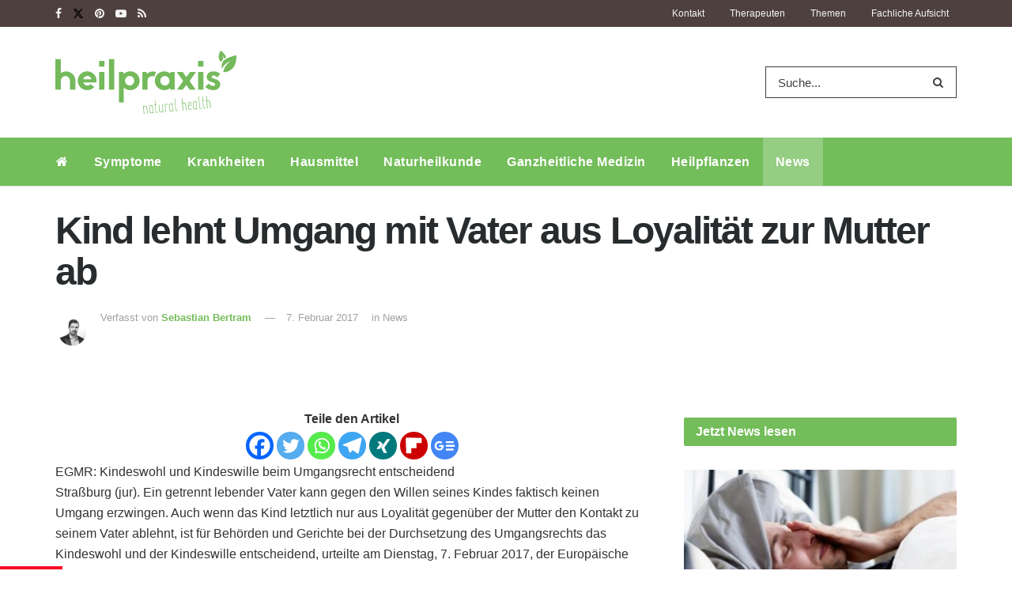

--- FILE ---
content_type: text/html; charset=UTF-8
request_url: https://www.heilpraxisnet.de/naturheilpraxis/kind-lehnt-umgang-mit-vater-aus-loyalitaet-zur-mutter-ab-20170207219053/
body_size: 40702
content:
<!doctype html>
<!--[if lt IE 7]> <html class="no-js lt-ie9 lt-ie8 lt-ie7" lang="de"> <![endif]-->
<!--[if IE 7]>    <html class="no-js lt-ie9 lt-ie8" lang="de"> <![endif]-->
<!--[if IE 8]>    <html class="no-js lt-ie9" lang="de"> <![endif]-->
<!--[if IE 9]>    <html class="no-js lt-ie10" lang="de"> <![endif]-->
<!--[if gt IE 8]><!--> <html class="no-js" lang="de"> <!--<![endif]-->
<head>
	<meta name="facebook-domain-verification" content="pl5ms0csuz72dcakqo56zvnhvtxwvw" />
	<meta http-equiv="Content-Type" content="text/html; charset=UTF-8" />
	<meta name='viewport' content='width=device-width, initial-scale=1, user-scalable=yes' />
	<meta name="pocket-site-verification" content="29c4c18702a379c31c3d58924fff19" />
	<link rel="profile" href="http://gmpg.org/xfn/11" />
	<link rel="pingback" href="https://www.heilpraxisnet.de/xmlrpc.php" />
		        <script>
            window.VENDOR_LIST = {
                '/doubleclick\.net/': 's1',
                '/pagead2\.googlesyndication\.com/': 's1',
                '/googleapis\.com/': 's1',
                '/gstatic\.com/': 's1',
                '/newsletter2go\.com/': 'c36721',
                '/fonts\.googleapis\.com/': 's2612',
                '/fonts\.gstatic\.com/': 's2612',
                '/outbrain\.com/': 's267',
                '/cleverpush\.com/': 's1474',
                '/static\.cleverpush\.com/': 's1474',
                '/youtube\.com/': 's30',
                '/target-video\.com/': 'c36909',
            };

            window.YETT_BLACKLIST = [
                /doubleclick\.net/,
                /newsletter2go\.com/,
                /googleapis\.com/,
                /fonts\.googleapis\.com/,
                /outbrain\.com/,
                /cleverpush\.com/,
                /youtube\.com/,
                /static\.cleverpush\.com/,
                /gstatic\.com/,
                /fonts\.gstatic\.com/,
                /pagead2\.googlesyndication\.com/,
                /target-video\.com/,
            ];
        </script>

        <script>!function(t,e){"object"==typeof exports&&"undefined"!=typeof module?e(exports):"function"==typeof define&&define.amd?define(["exports"],e):e((t="undefined"!=typeof globalThis?globalThis:t||self).yett={})}(this,(function(t){"use strict";var e="javascript/blocked",r={blacklist:window.YETT_BLACKLIST,whitelist:window.YETT_WHITELIST},n={blacklisted:[]},i=function(t,n){return t&&(!n||n!==e)&&(!r.blacklist||r.blacklist.some((function(e){return e.test(t)})))&&(!r.whitelist||r.whitelist.every((function(e){return!e.test(t)})))},o=function(t){var e=t.getAttribute("src");return r.blacklist&&r.blacklist.every((function(t){return!t.test(e)}))||r.whitelist&&r.whitelist.some((function(t){return t.test(e)}))},c=new MutationObserver((function(t){for(var r=0;r<t.length;r++)for(var o=t[r].addedNodes,c=function(t){var r=o[t];if(1===r.nodeType&&"SCRIPT"===r.tagName){var c=r.src,l=r.type;if(i(c,l)){n.blacklisted.push([r,r.type]),r.type=e;r.addEventListener("beforescriptexecute",(function t(n){r.getAttribute("type")===e&&n.preventDefault(),r.removeEventListener("beforescriptexecute",t)})),r.parentElement&&r.parentElement.removeChild(r)}}},l=0;l<o.length;l++)c(l)}));function l(t,e){var r=Object.keys(t);if(Object.getOwnPropertySymbols){var n=Object.getOwnPropertySymbols(t);e&&(n=n.filter((function(e){return Object.getOwnPropertyDescriptor(t,e).enumerable}))),r.push.apply(r,n)}return r}function a(t){for(var e=1;e<arguments.length;e++){var r=null!=arguments[e]?arguments[e]:{};e%2?l(Object(r),!0).forEach((function(e){s(t,e,r[e])})):Object.getOwnPropertyDescriptors?Object.defineProperties(t,Object.getOwnPropertyDescriptors(r)):l(Object(r)).forEach((function(e){Object.defineProperty(t,e,Object.getOwnPropertyDescriptor(r,e))}))}return t}function s(t,e,r){return e in t?Object.defineProperty(t,e,{value:r,enumerable:!0,configurable:!0,writable:!0}):t[e]=r,t}function u(t,e){return function(t){if(Array.isArray(t))return t}(t)||function(t,e){var r=null==t?null:"undefined"!=typeof Symbol&&t[Symbol.iterator]||t["@@iterator"];if(null==r)return;var n,i,o=[],c=!0,l=!1;try{for(r=r.call(t);!(c=(n=r.next()).done)&&(o.push(n.value),!e||o.length!==e);c=!0);}catch(t){l=!0,i=t}finally{try{c||null==r.return||r.return()}finally{if(l)throw i}}return o}(t,e)||f(t,e)||function(){throw new TypeError("Invalid attempt to destructure non-iterable instance.\nIn order to be iterable, non-array objects must have a [Symbol.iterator]() method.")}()}function p(t){return function(t){if(Array.isArray(t))return y(t)}(t)||function(t){if("undefined"!=typeof Symbol&&null!=t[Symbol.iterator]||null!=t["@@iterator"])return Array.from(t)}(t)||f(t)||function(){throw new TypeError("Invalid attempt to spread non-iterable instance.\nIn order to be iterable, non-array objects must have a [Symbol.iterator]() method.")}()}function f(t,e){if(t){if("string"==typeof t)return y(t,e);var r=Object.prototype.toString.call(t).slice(8,-1);return"Object"===r&&t.constructor&&(r=t.constructor.name),"Map"===r||"Set"===r?Array.from(t):"Arguments"===r||/^(?:Ui|I)nt(?:8|16|32)(?:Clamped)?Array$/.test(r)?y(t,e):void 0}}function y(t,e){(null==e||e>t.length)&&(e=t.length);for(var r=0,n=new Array(e);r<e;r++)n[r]=t[r];return n}c.observe(document.documentElement,{childList:!0,subtree:!0});var b=document.createElement,d={src:Object.getOwnPropertyDescriptor(HTMLScriptElement.prototype,"src"),type:Object.getOwnPropertyDescriptor(HTMLScriptElement.prototype,"type")};document.createElement=function(){for(var t=arguments.length,r=new Array(t),n=0;n<t;n++)r[n]=arguments[n];if("script"!==r[0].toLowerCase())return b.bind(document).apply(void 0,r);var o=b.bind(document).apply(void 0,r);try{Object.defineProperties(o,{src:a(a({},d.src),{},{set:function(t){i(t,o.type)&&d.type.set.call(this,e),d.src.set.call(this,t)}}),type:a(a({},d.type),{},{get:function(){var t=d.type.get.call(this);return t===e||i(this.src,t)?null:t},set:function(t){var r=i(o.src,o.type)?e:t;d.type.set.call(this,r)}})}),o.setAttribute=function(t,e){"type"===t||"src"===t?o[t]=e:HTMLScriptElement.prototype.setAttribute.call(o,t,e)}}catch(t){console.warn("Yett: unable to prevent script execution for script src ",o.src,".\n",'A likely cause would be because you are using a third-party browser extension that monkey patches the "document.createElement" function.')}return o};var v=new RegExp("[|\\{}()[\\]^$+*?.]","g");t.unblock=function(){for(var t=arguments.length,i=new Array(t),l=0;l<t;l++)i[l]=arguments[l];i.length<1?(r.blacklist=[],r.whitelist=[]):(r.blacklist&&(r.blacklist=r.blacklist.filter((function(t){return i.every((function(e){return"string"==typeof e?!t.test(e):e instanceof RegExp?t.toString()!==e.toString():void 0}))}))),r.whitelist&&(r.whitelist=[].concat(p(r.whitelist),p(i.map((function(t){if("string"==typeof t){var e=".*"+t.replace(v,"\\$&")+".*";if(r.whitelist.every((function(t){return t.toString()!==e.toString()})))return new RegExp(e)}else if(t instanceof RegExp&&r.whitelist.every((function(e){return e.toString()!==t.toString()})))return t;return null})).filter(Boolean)))));for(var a=document.querySelectorAll('script[type="'.concat(e,'"]')),s=0;s<a.length;s++){var f=a[s];o(f)&&(n.blacklisted.push([f,"application/javascript"]),f.parentElement.removeChild(f))}var y=0;p(n.blacklisted).forEach((function(t,e){var r=u(t,2),i=r[0],c=r[1];if(o(i)){for(var l=document.createElement("script"),a=0;a<i.attributes.length;a++){var s=i.attributes[a];"src"!==s.name&&"type"!==s.name&&l.setAttribute(s.name,i.attributes[a].value)}l.setAttribute("src",i.src),l.setAttribute("type",c||"application/javascript"),document.head.appendChild(l),n.blacklisted.splice(e-y,1),y++}})),r.blacklist&&r.blacklist.length<1&&c.disconnect()},Object.defineProperty(t,"__esModule",{value:!0})}));
            //# sourceMappingURL=yett.min.js.map</script>
        <meta name="theme-color" content="#73bd5a">
             <meta name="msapplication-navbutton-color" content="#73bd5a">
             <meta name="apple-mobile-web-app-status-bar-style" content="#73bd5a"><title>Kind lehnt Umgang mit Vater aus Loyalität zur Mutter ab &#8211; Heilpraxis</title>
<meta name='robots' content='max-image-preview:large' />
	<style>img:is([sizes="auto" i], [sizes^="auto," i]) { contain-intrinsic-size: 3000px 1500px }</style>
	<meta property="og:type" content="article">
<meta property="og:title" content="Kind lehnt Umgang mit Vater aus Loyalität zur Mutter ab">
<meta property="og:site_name" content="Heilpraxis">
<meta property="og:description" content="EGMR: Kindeswohl und Kindeswille beim Umgangsrecht entscheidend Straßburg (jur). Ein getrennt lebender Vater kann gegen den Willen seines Kindes faktisch">
<meta property="og:url" content="https://www.heilpraxisnet.de/naturheilpraxis/kind-lehnt-umgang-mit-vater-aus-loyalitaet-zur-mutter-ab-20170207219053/">
<meta property="og:locale" content="de_DE">
<meta property="article:published_time" content="2017-02-07T16:17:29+01:00">
<meta property="article:modified_time" content="2017-02-07T16:17:29+01:00">
<meta property="article:section" content="News">
<meta name="twitter:card" content="summary_large_image">
<meta name="twitter:title" content="Kind lehnt Umgang mit Vater aus Loyalität zur Mutter ab">
<meta name="twitter:description" content="EGMR: Kindeswohl und Kindeswille beim Umgangsrecht entscheidend Straßburg (jur). Ein getrennt lebender Vater kann gegen den Willen seines Kindes faktisch">
<meta name="twitter:url" content="https://www.heilpraxisnet.de/naturheilpraxis/kind-lehnt-umgang-mit-vater-aus-loyalitaet-zur-mutter-ab-20170207219053/">
<meta name="twitter:site" content="">
			<script type="text/javascript">
			  var jnews_ajax_url = '/?ajax-request=jnews'
			</script>
			<script type="text/javascript">;window.jnews=window.jnews||{},window.jnews.library=window.jnews.library||{},window.jnews.library=function(){"use strict";var e=this;e.win=window,e.doc=document,e.noop=function(){},e.globalBody=e.doc.getElementsByTagName("body")[0],e.globalBody=e.globalBody?e.globalBody:e.doc,e.win.jnewsDataStorage=e.win.jnewsDataStorage||{_storage:new WeakMap,put:function(e,t,n){this._storage.has(e)||this._storage.set(e,new Map),this._storage.get(e).set(t,n)},get:function(e,t){return this._storage.get(e).get(t)},has:function(e,t){return this._storage.has(e)&&this._storage.get(e).has(t)},remove:function(e,t){var n=this._storage.get(e).delete(t);return 0===!this._storage.get(e).size&&this._storage.delete(e),n}},e.windowWidth=function(){return e.win.innerWidth||e.docEl.clientWidth||e.globalBody.clientWidth},e.windowHeight=function(){return e.win.innerHeight||e.docEl.clientHeight||e.globalBody.clientHeight},e.requestAnimationFrame=e.win.requestAnimationFrame||e.win.webkitRequestAnimationFrame||e.win.mozRequestAnimationFrame||e.win.msRequestAnimationFrame||window.oRequestAnimationFrame||function(e){return setTimeout(e,1e3/60)},e.cancelAnimationFrame=e.win.cancelAnimationFrame||e.win.webkitCancelAnimationFrame||e.win.webkitCancelRequestAnimationFrame||e.win.mozCancelAnimationFrame||e.win.msCancelRequestAnimationFrame||e.win.oCancelRequestAnimationFrame||function(e){clearTimeout(e)},e.classListSupport="classList"in document.createElement("_"),e.hasClass=e.classListSupport?function(e,t){return e.classList.contains(t)}:function(e,t){return e.className.indexOf(t)>=0},e.addClass=e.classListSupport?function(t,n){e.hasClass(t,n)||t.classList.add(n)}:function(t,n){e.hasClass(t,n)||(t.className+=" "+n)},e.removeClass=e.classListSupport?function(t,n){e.hasClass(t,n)&&t.classList.remove(n)}:function(t,n){e.hasClass(t,n)&&(t.className=t.className.replace(n,""))},e.objKeys=function(e){var t=[];for(var n in e)Object.prototype.hasOwnProperty.call(e,n)&&t.push(n);return t},e.isObjectSame=function(e,t){var n=!0;return JSON.stringify(e)!==JSON.stringify(t)&&(n=!1),n},e.extend=function(){for(var e,t,n,o=arguments[0]||{},i=1,a=arguments.length;i<a;i++)if(null!==(e=arguments[i]))for(t in e)o!==(n=e[t])&&void 0!==n&&(o[t]=n);return o},e.dataStorage=e.win.jnewsDataStorage,e.isVisible=function(e){return 0!==e.offsetWidth&&0!==e.offsetHeight||e.getBoundingClientRect().length},e.getHeight=function(e){return e.offsetHeight||e.clientHeight||e.getBoundingClientRect().height},e.getWidth=function(e){return e.offsetWidth||e.clientWidth||e.getBoundingClientRect().width},e.supportsPassive=!1;try{var t=Object.defineProperty({},"passive",{get:function(){e.supportsPassive=!0}});"createEvent"in e.doc?e.win.addEventListener("test",null,t):"fireEvent"in e.doc&&e.win.attachEvent("test",null)}catch(e){}e.passiveOption=!!e.supportsPassive&&{passive:!0},e.setStorage=function(e,t){e="jnews-"+e;var n={expired:Math.floor(((new Date).getTime()+432e5)/1e3)};t=Object.assign(n,t);localStorage.setItem(e,JSON.stringify(t))},e.getStorage=function(e){e="jnews-"+e;var t=localStorage.getItem(e);return null!==t&&0<t.length?JSON.parse(localStorage.getItem(e)):{}},e.expiredStorage=function(){var t,n="jnews-";for(var o in localStorage)o.indexOf(n)>-1&&"undefined"!==(t=e.getStorage(o.replace(n,""))).expired&&t.expired<Math.floor((new Date).getTime()/1e3)&&localStorage.removeItem(o)},e.addEvents=function(t,n,o){for(var i in n){var a=["touchstart","touchmove"].indexOf(i)>=0&&!o&&e.passiveOption;"createEvent"in e.doc?t.addEventListener(i,n[i],a):"fireEvent"in e.doc&&t.attachEvent("on"+i,n[i])}},e.removeEvents=function(t,n){for(var o in n)"createEvent"in e.doc?t.removeEventListener(o,n[o]):"fireEvent"in e.doc&&t.detachEvent("on"+o,n[o])},e.triggerEvents=function(t,n,o){var i;o=o||{detail:null};return"createEvent"in e.doc?(!(i=e.doc.createEvent("CustomEvent")||new CustomEvent(n)).initCustomEvent||i.initCustomEvent(n,!0,!1,o),void t.dispatchEvent(i)):"fireEvent"in e.doc?((i=e.doc.createEventObject()).eventType=n,void t.fireEvent("on"+i.eventType,i)):void 0},e.getParents=function(t,n){void 0===n&&(n=e.doc);for(var o=[],i=t.parentNode,a=!1;!a;)if(i){var r=i;r.querySelectorAll(n).length?a=!0:(o.push(r),i=r.parentNode)}else o=[],a=!0;return o},e.forEach=function(e,t,n){for(var o=0,i=e.length;o<i;o++)t.call(n,e[o],o)},e.getText=function(e){return e.innerText||e.textContent},e.setText=function(e,t){var n="object"==typeof t?t.innerText||t.textContent:t;e.innerText&&(e.innerText=n),e.textContent&&(e.textContent=n)},e.httpBuildQuery=function(t){return e.objKeys(t).reduce(function t(n){var o=arguments.length>1&&void 0!==arguments[1]?arguments[1]:null;return function(i,a){var r=n[a];a=encodeURIComponent(a);var s=o?"".concat(o,"[").concat(a,"]"):a;return null==r||"function"==typeof r?(i.push("".concat(s,"=")),i):["number","boolean","string"].includes(typeof r)?(i.push("".concat(s,"=").concat(encodeURIComponent(r))),i):(i.push(e.objKeys(r).reduce(t(r,s),[]).join("&")),i)}}(t),[]).join("&")},e.get=function(t,n,o,i){return o="function"==typeof o?o:e.noop,e.ajax("GET",t,n,o,i)},e.post=function(t,n,o,i){return o="function"==typeof o?o:e.noop,e.ajax("POST",t,n,o,i)},e.ajax=function(t,n,o,i,a){var r=new XMLHttpRequest,s=n,c=e.httpBuildQuery(o);if(t=-1!=["GET","POST"].indexOf(t)?t:"GET",r.open(t,s+("GET"==t?"?"+c:""),!0),"POST"==t&&r.setRequestHeader("Content-type","application/x-www-form-urlencoded"),r.setRequestHeader("X-Requested-With","XMLHttpRequest"),r.onreadystatechange=function(){4===r.readyState&&200<=r.status&&300>r.status&&"function"==typeof i&&i.call(void 0,r.response)},void 0!==a&&!a){return{xhr:r,send:function(){r.send("POST"==t?c:null)}}}return r.send("POST"==t?c:null),{xhr:r}},e.scrollTo=function(t,n,o){function i(e,t,n){this.start=this.position(),this.change=e-this.start,this.currentTime=0,this.increment=20,this.duration=void 0===n?500:n,this.callback=t,this.finish=!1,this.animateScroll()}return Math.easeInOutQuad=function(e,t,n,o){return(e/=o/2)<1?n/2*e*e+t:-n/2*(--e*(e-2)-1)+t},i.prototype.stop=function(){this.finish=!0},i.prototype.move=function(t){e.doc.documentElement.scrollTop=t,e.globalBody.parentNode.scrollTop=t,e.globalBody.scrollTop=t},i.prototype.position=function(){return e.doc.documentElement.scrollTop||e.globalBody.parentNode.scrollTop||e.globalBody.scrollTop},i.prototype.animateScroll=function(){this.currentTime+=this.increment;var t=Math.easeInOutQuad(this.currentTime,this.start,this.change,this.duration);this.move(t),this.currentTime<this.duration&&!this.finish?e.requestAnimationFrame.call(e.win,this.animateScroll.bind(this)):this.callback&&"function"==typeof this.callback&&this.callback()},new i(t,n,o)},e.unwrap=function(t){var n,o=t;e.forEach(t,(function(e,t){n?n+=e:n=e})),o.replaceWith(n)},e.performance={start:function(e){performance.mark(e+"Start")},stop:function(e){performance.mark(e+"End"),performance.measure(e,e+"Start",e+"End")}},e.fps=function(){var t=0,n=0,o=0;!function(){var i=t=0,a=0,r=0,s=document.getElementById("fpsTable"),c=function(t){void 0===document.getElementsByTagName("body")[0]?e.requestAnimationFrame.call(e.win,(function(){c(t)})):document.getElementsByTagName("body")[0].appendChild(t)};null===s&&((s=document.createElement("div")).style.position="fixed",s.style.top="120px",s.style.left="10px",s.style.width="100px",s.style.height="20px",s.style.border="1px solid black",s.style.fontSize="11px",s.style.zIndex="100000",s.style.backgroundColor="white",s.id="fpsTable",c(s));var l=function(){o++,n=Date.now(),(a=(o/(r=(n-t)/1e3)).toPrecision(2))!=i&&(i=a,s.innerHTML=i+"fps"),1<r&&(t=n,o=0),e.requestAnimationFrame.call(e.win,l)};l()}()},e.instr=function(e,t){for(var n=0;n<t.length;n++)if(-1!==e.toLowerCase().indexOf(t[n].toLowerCase()))return!0},e.winLoad=function(t,n){function o(o){if("complete"===e.doc.readyState||"interactive"===e.doc.readyState)return!o||n?setTimeout(t,n||1):t(o),1}o()||e.addEvents(e.win,{load:o})},e.docReady=function(t,n){function o(o){if("complete"===e.doc.readyState||"interactive"===e.doc.readyState)return!o||n?setTimeout(t,n||1):t(o),1}o()||e.addEvents(e.doc,{DOMContentLoaded:o})},e.fireOnce=function(){e.docReady((function(){e.assets=e.assets||[],e.assets.length&&(e.boot(),e.load_assets())}),50)},e.boot=function(){e.length&&e.doc.querySelectorAll("style[media]").forEach((function(e){"not all"==e.getAttribute("media")&&e.removeAttribute("media")}))},e.create_js=function(t,n){var o=e.doc.createElement("script");switch(o.setAttribute("src",t),n){case"defer":o.setAttribute("defer",!0);break;case"async":o.setAttribute("async",!0);break;case"deferasync":o.setAttribute("defer",!0),o.setAttribute("async",!0)}e.globalBody.appendChild(o)},e.load_assets=function(){"object"==typeof e.assets&&e.forEach(e.assets.slice(0),(function(t,n){var o="";t.defer&&(o+="defer"),t.async&&(o+="async"),e.create_js(t.url,o);var i=e.assets.indexOf(t);i>-1&&e.assets.splice(i,1)})),e.assets=jnewsoption.au_scripts=window.jnewsads=[]},e.setCookie=function(e,t,n){var o="";if(n){var i=new Date;i.setTime(i.getTime()+24*n*60*60*1e3),o="; expires="+i.toUTCString()}document.cookie=e+"="+(t||"")+o+"; path=/"},e.getCookie=function(e){for(var t=e+"=",n=document.cookie.split(";"),o=0;o<n.length;o++){for(var i=n[o];" "==i.charAt(0);)i=i.substring(1,i.length);if(0==i.indexOf(t))return i.substring(t.length,i.length)}return null},e.eraseCookie=function(e){document.cookie=e+"=; Path=/; Expires=Thu, 01 Jan 1970 00:00:01 GMT;"},e.docReady((function(){e.globalBody=e.globalBody==e.doc?e.doc.getElementsByTagName("body")[0]:e.globalBody,e.globalBody=e.globalBody?e.globalBody:e.doc})),e.winLoad((function(){e.winLoad((function(){var t=!1;if(void 0!==window.jnewsadmin)if(void 0!==window.file_version_checker){var n=e.objKeys(window.file_version_checker);n.length?n.forEach((function(e){t||"10.0.4"===window.file_version_checker[e]||(t=!0)})):t=!0}else t=!0;t&&(window.jnewsHelper.getMessage(),window.jnewsHelper.getNotice())}),2500)}))},window.jnews.library=new window.jnews.library;</script><link rel="alternate" type="application/rss+xml" title="Heilpraxis &raquo; Feed" href="https://www.heilpraxisnet.de/feed/" />
<link rel="alternate" type="application/rss+xml" title="Heilpraxis &raquo; Kommentar-Feed" href="https://www.heilpraxisnet.de/comments/feed/" />
<link rel='stylesheet' id='jnews-parent-style-css' href='https://www.heilpraxisnet.de/wp-content/themes/jnews/style.css?ver=1.0' type='text/css' media='all' />
<style id='wp-emoji-styles-inline-css' type='text/css'>

	img.wp-smiley, img.emoji {
		display: inline !important;
		border: none !important;
		box-shadow: none !important;
		height: 1em !important;
		width: 1em !important;
		margin: 0 0.07em !important;
		vertical-align: -0.1em !important;
		background: none !important;
		padding: 0 !important;
	}
</style>
<link rel='stylesheet' id='wp-block-library-css' href='https://www.heilpraxisnet.de/wp-includes/css/dist/block-library/style.min.css?ver=6.8.3' type='text/css' media='all' />
<style id='classic-theme-styles-inline-css' type='text/css'>
/*! This file is auto-generated */
.wp-block-button__link{color:#fff;background-color:#32373c;border-radius:9999px;box-shadow:none;text-decoration:none;padding:calc(.667em + 2px) calc(1.333em + 2px);font-size:1.125em}.wp-block-file__button{background:#32373c;color:#fff;text-decoration:none}
</style>
<link data-minify="1" rel='stylesheet' id='a-z-listing-block-css' href='https://www.heilpraxisnet.de/wp-content/cache/min/1/wp-content/plugins/a-z-listing/css/a-z-listing-default.css?ver=1744787823' type='text/css' media='all' />
<link data-minify="1" rel='stylesheet' id='jnews-faq-css' href='https://www.heilpraxisnet.de/wp-content/cache/min/1/wp-content/plugins/jnews-essential/assets/css/faq.css?ver=1760895418' type='text/css' media='all' />
<style id='global-styles-inline-css' type='text/css'>
:root{--wp--preset--aspect-ratio--square: 1;--wp--preset--aspect-ratio--4-3: 4/3;--wp--preset--aspect-ratio--3-4: 3/4;--wp--preset--aspect-ratio--3-2: 3/2;--wp--preset--aspect-ratio--2-3: 2/3;--wp--preset--aspect-ratio--16-9: 16/9;--wp--preset--aspect-ratio--9-16: 9/16;--wp--preset--color--black: #000000;--wp--preset--color--cyan-bluish-gray: #abb8c3;--wp--preset--color--white: #ffffff;--wp--preset--color--pale-pink: #f78da7;--wp--preset--color--vivid-red: #cf2e2e;--wp--preset--color--luminous-vivid-orange: #ff6900;--wp--preset--color--luminous-vivid-amber: #fcb900;--wp--preset--color--light-green-cyan: #7bdcb5;--wp--preset--color--vivid-green-cyan: #00d084;--wp--preset--color--pale-cyan-blue: #8ed1fc;--wp--preset--color--vivid-cyan-blue: #0693e3;--wp--preset--color--vivid-purple: #9b51e0;--wp--preset--gradient--vivid-cyan-blue-to-vivid-purple: linear-gradient(135deg,rgba(6,147,227,1) 0%,rgb(155,81,224) 100%);--wp--preset--gradient--light-green-cyan-to-vivid-green-cyan: linear-gradient(135deg,rgb(122,220,180) 0%,rgb(0,208,130) 100%);--wp--preset--gradient--luminous-vivid-amber-to-luminous-vivid-orange: linear-gradient(135deg,rgba(252,185,0,1) 0%,rgba(255,105,0,1) 100%);--wp--preset--gradient--luminous-vivid-orange-to-vivid-red: linear-gradient(135deg,rgba(255,105,0,1) 0%,rgb(207,46,46) 100%);--wp--preset--gradient--very-light-gray-to-cyan-bluish-gray: linear-gradient(135deg,rgb(238,238,238) 0%,rgb(169,184,195) 100%);--wp--preset--gradient--cool-to-warm-spectrum: linear-gradient(135deg,rgb(74,234,220) 0%,rgb(151,120,209) 20%,rgb(207,42,186) 40%,rgb(238,44,130) 60%,rgb(251,105,98) 80%,rgb(254,248,76) 100%);--wp--preset--gradient--blush-light-purple: linear-gradient(135deg,rgb(255,206,236) 0%,rgb(152,150,240) 100%);--wp--preset--gradient--blush-bordeaux: linear-gradient(135deg,rgb(254,205,165) 0%,rgb(254,45,45) 50%,rgb(107,0,62) 100%);--wp--preset--gradient--luminous-dusk: linear-gradient(135deg,rgb(255,203,112) 0%,rgb(199,81,192) 50%,rgb(65,88,208) 100%);--wp--preset--gradient--pale-ocean: linear-gradient(135deg,rgb(255,245,203) 0%,rgb(182,227,212) 50%,rgb(51,167,181) 100%);--wp--preset--gradient--electric-grass: linear-gradient(135deg,rgb(202,248,128) 0%,rgb(113,206,126) 100%);--wp--preset--gradient--midnight: linear-gradient(135deg,rgb(2,3,129) 0%,rgb(40,116,252) 100%);--wp--preset--font-size--small: 13px;--wp--preset--font-size--medium: 20px;--wp--preset--font-size--large: 36px;--wp--preset--font-size--x-large: 42px;--wp--preset--spacing--20: 0.44rem;--wp--preset--spacing--30: 0.67rem;--wp--preset--spacing--40: 1rem;--wp--preset--spacing--50: 1.5rem;--wp--preset--spacing--60: 2.25rem;--wp--preset--spacing--70: 3.38rem;--wp--preset--spacing--80: 5.06rem;--wp--preset--shadow--natural: 6px 6px 9px rgba(0, 0, 0, 0.2);--wp--preset--shadow--deep: 12px 12px 50px rgba(0, 0, 0, 0.4);--wp--preset--shadow--sharp: 6px 6px 0px rgba(0, 0, 0, 0.2);--wp--preset--shadow--outlined: 6px 6px 0px -3px rgba(255, 255, 255, 1), 6px 6px rgba(0, 0, 0, 1);--wp--preset--shadow--crisp: 6px 6px 0px rgba(0, 0, 0, 1);}:where(.is-layout-flex){gap: 0.5em;}:where(.is-layout-grid){gap: 0.5em;}body .is-layout-flex{display: flex;}.is-layout-flex{flex-wrap: wrap;align-items: center;}.is-layout-flex > :is(*, div){margin: 0;}body .is-layout-grid{display: grid;}.is-layout-grid > :is(*, div){margin: 0;}:where(.wp-block-columns.is-layout-flex){gap: 2em;}:where(.wp-block-columns.is-layout-grid){gap: 2em;}:where(.wp-block-post-template.is-layout-flex){gap: 1.25em;}:where(.wp-block-post-template.is-layout-grid){gap: 1.25em;}.has-black-color{color: var(--wp--preset--color--black) !important;}.has-cyan-bluish-gray-color{color: var(--wp--preset--color--cyan-bluish-gray) !important;}.has-white-color{color: var(--wp--preset--color--white) !important;}.has-pale-pink-color{color: var(--wp--preset--color--pale-pink) !important;}.has-vivid-red-color{color: var(--wp--preset--color--vivid-red) !important;}.has-luminous-vivid-orange-color{color: var(--wp--preset--color--luminous-vivid-orange) !important;}.has-luminous-vivid-amber-color{color: var(--wp--preset--color--luminous-vivid-amber) !important;}.has-light-green-cyan-color{color: var(--wp--preset--color--light-green-cyan) !important;}.has-vivid-green-cyan-color{color: var(--wp--preset--color--vivid-green-cyan) !important;}.has-pale-cyan-blue-color{color: var(--wp--preset--color--pale-cyan-blue) !important;}.has-vivid-cyan-blue-color{color: var(--wp--preset--color--vivid-cyan-blue) !important;}.has-vivid-purple-color{color: var(--wp--preset--color--vivid-purple) !important;}.has-black-background-color{background-color: var(--wp--preset--color--black) !important;}.has-cyan-bluish-gray-background-color{background-color: var(--wp--preset--color--cyan-bluish-gray) !important;}.has-white-background-color{background-color: var(--wp--preset--color--white) !important;}.has-pale-pink-background-color{background-color: var(--wp--preset--color--pale-pink) !important;}.has-vivid-red-background-color{background-color: var(--wp--preset--color--vivid-red) !important;}.has-luminous-vivid-orange-background-color{background-color: var(--wp--preset--color--luminous-vivid-orange) !important;}.has-luminous-vivid-amber-background-color{background-color: var(--wp--preset--color--luminous-vivid-amber) !important;}.has-light-green-cyan-background-color{background-color: var(--wp--preset--color--light-green-cyan) !important;}.has-vivid-green-cyan-background-color{background-color: var(--wp--preset--color--vivid-green-cyan) !important;}.has-pale-cyan-blue-background-color{background-color: var(--wp--preset--color--pale-cyan-blue) !important;}.has-vivid-cyan-blue-background-color{background-color: var(--wp--preset--color--vivid-cyan-blue) !important;}.has-vivid-purple-background-color{background-color: var(--wp--preset--color--vivid-purple) !important;}.has-black-border-color{border-color: var(--wp--preset--color--black) !important;}.has-cyan-bluish-gray-border-color{border-color: var(--wp--preset--color--cyan-bluish-gray) !important;}.has-white-border-color{border-color: var(--wp--preset--color--white) !important;}.has-pale-pink-border-color{border-color: var(--wp--preset--color--pale-pink) !important;}.has-vivid-red-border-color{border-color: var(--wp--preset--color--vivid-red) !important;}.has-luminous-vivid-orange-border-color{border-color: var(--wp--preset--color--luminous-vivid-orange) !important;}.has-luminous-vivid-amber-border-color{border-color: var(--wp--preset--color--luminous-vivid-amber) !important;}.has-light-green-cyan-border-color{border-color: var(--wp--preset--color--light-green-cyan) !important;}.has-vivid-green-cyan-border-color{border-color: var(--wp--preset--color--vivid-green-cyan) !important;}.has-pale-cyan-blue-border-color{border-color: var(--wp--preset--color--pale-cyan-blue) !important;}.has-vivid-cyan-blue-border-color{border-color: var(--wp--preset--color--vivid-cyan-blue) !important;}.has-vivid-purple-border-color{border-color: var(--wp--preset--color--vivid-purple) !important;}.has-vivid-cyan-blue-to-vivid-purple-gradient-background{background: var(--wp--preset--gradient--vivid-cyan-blue-to-vivid-purple) !important;}.has-light-green-cyan-to-vivid-green-cyan-gradient-background{background: var(--wp--preset--gradient--light-green-cyan-to-vivid-green-cyan) !important;}.has-luminous-vivid-amber-to-luminous-vivid-orange-gradient-background{background: var(--wp--preset--gradient--luminous-vivid-amber-to-luminous-vivid-orange) !important;}.has-luminous-vivid-orange-to-vivid-red-gradient-background{background: var(--wp--preset--gradient--luminous-vivid-orange-to-vivid-red) !important;}.has-very-light-gray-to-cyan-bluish-gray-gradient-background{background: var(--wp--preset--gradient--very-light-gray-to-cyan-bluish-gray) !important;}.has-cool-to-warm-spectrum-gradient-background{background: var(--wp--preset--gradient--cool-to-warm-spectrum) !important;}.has-blush-light-purple-gradient-background{background: var(--wp--preset--gradient--blush-light-purple) !important;}.has-blush-bordeaux-gradient-background{background: var(--wp--preset--gradient--blush-bordeaux) !important;}.has-luminous-dusk-gradient-background{background: var(--wp--preset--gradient--luminous-dusk) !important;}.has-pale-ocean-gradient-background{background: var(--wp--preset--gradient--pale-ocean) !important;}.has-electric-grass-gradient-background{background: var(--wp--preset--gradient--electric-grass) !important;}.has-midnight-gradient-background{background: var(--wp--preset--gradient--midnight) !important;}.has-small-font-size{font-size: var(--wp--preset--font-size--small) !important;}.has-medium-font-size{font-size: var(--wp--preset--font-size--medium) !important;}.has-large-font-size{font-size: var(--wp--preset--font-size--large) !important;}.has-x-large-font-size{font-size: var(--wp--preset--font-size--x-large) !important;}
:where(.wp-block-post-template.is-layout-flex){gap: 1.25em;}:where(.wp-block-post-template.is-layout-grid){gap: 1.25em;}
:where(.wp-block-columns.is-layout-flex){gap: 2em;}:where(.wp-block-columns.is-layout-grid){gap: 2em;}
:root :where(.wp-block-pullquote){font-size: 1.5em;line-height: 1.6;}
</style>
<link data-minify="1" rel='stylesheet' id='accordion_archives-css' href='https://www.heilpraxisnet.de/wp-content/cache/min/1/wp-content/plugins/accordion-archive-widget/style.css?ver=1744787823' type='text/css' media='all' />
<link data-minify="1" rel='stylesheet' id='ppress-frontend-css' href='https://www.heilpraxisnet.de/wp-content/cache/min/1/wp-content/plugins/wp-user-avatar/assets/css/frontend.min.css?ver=1744787823' type='text/css' media='all' />
<link rel='stylesheet' id='ppress-flatpickr-css' href='https://www.heilpraxisnet.de/wp-content/plugins/wp-user-avatar/assets/flatpickr/flatpickr.min.css?ver=4.16.6' type='text/css' media='all' />
<link rel='stylesheet' id='ppress-select2-css' href='https://www.heilpraxisnet.de/wp-content/plugins/wp-user-avatar/assets/select2/select2.min.css?ver=6.8.3' type='text/css' media='all' />
<link data-minify="1" rel='stylesheet' id='orgseries-default-css-css' href='https://www.heilpraxisnet.de/wp-content/cache/min/1/wp-content/plugins/organize-series/orgSeries.css?ver=1744787823' type='text/css' media='all' />
<link data-minify="1" rel='stylesheet' id='pps-post-list-box-frontend-css' href='https://www.heilpraxisnet.de/wp-content/cache/min/1/wp-content/plugins/organize-series/addons/post-list-box/assets/css/post-list-box-frontend.css?ver=1760895276' type='text/css' media='all' />
<link data-minify="1" rel='stylesheet' id='js_composer_front-css' href='https://www.heilpraxisnet.de/wp-content/cache/min/1/wp-content/plugins/js_composer/assets/css/js_composer.min.css?ver=1744787823' type='text/css' media='all' />
<link data-minify="1" rel='stylesheet' id='dashicons-css' href='https://www.heilpraxisnet.de/wp-content/cache/min/1/wp-includes/css/dashicons.min.css?ver=1744787823' type='text/css' media='all' />
<link data-minify="1" rel='stylesheet' id='a-z-listing-css' href='https://www.heilpraxisnet.de/wp-content/cache/min/1/wp-content/plugins/a-z-listing/css/a-z-listing-default.css?ver=1744787823' type='text/css' media='all' />
<link data-minify="1" rel='stylesheet' id='heateor_sss_frontend_css-css' href='https://www.heilpraxisnet.de/wp-content/cache/min/1/wp-content/plugins/sassy-social-share/public/css/sassy-social-share-public.css?ver=1744787823' type='text/css' media='all' />
<style id='heateor_sss_frontend_css-inline-css' type='text/css'>
.heateor_sss_button_instagram span.heateor_sss_svg,a.heateor_sss_instagram span.heateor_sss_svg{background:radial-gradient(circle at 30% 107%,#fdf497 0,#fdf497 5%,#fd5949 45%,#d6249f 60%,#285aeb 90%)}.heateor_sss_horizontal_sharing .heateor_sss_svg,.heateor_sss_standard_follow_icons_container .heateor_sss_svg{color:#fff;border-width:0px;border-style:solid;border-color:transparent}.heateor_sss_horizontal_sharing .heateorSssTCBackground{color:#666}.heateor_sss_horizontal_sharing span.heateor_sss_svg:hover,.heateor_sss_standard_follow_icons_container span.heateor_sss_svg:hover{border-color:transparent;}.heateor_sss_vertical_sharing span.heateor_sss_svg,.heateor_sss_floating_follow_icons_container span.heateor_sss_svg{color:#fff;border-width:0px;border-style:solid;border-color:transparent;}.heateor_sss_vertical_sharing .heateorSssTCBackground{color:#666;}.heateor_sss_vertical_sharing span.heateor_sss_svg:hover,.heateor_sss_floating_follow_icons_container span.heateor_sss_svg:hover{border-color:transparent;}@media screen and (max-width:783px) {.heateor_sss_vertical_sharing{display:none!important}}div.heateorSssSharingArrow{display:none}div.heateor_sss_sharing_title{text-align:center}div.heateor_sss_sharing_ul{width:100%;text-align:center;}div.heateor_sss_horizontal_sharing div.heateor_sss_sharing_ul a{float:none!important;display:inline-block;}
</style>
<link data-minify="1" rel='stylesheet' id='font-awesome-css' href='https://www.heilpraxisnet.de/wp-content/cache/min/1/wp-content/themes/jnews/assets/fonts/font-awesome/font-awesome.min.css?ver=1750708678' type='text/css' media='all' />
<link data-minify="1" rel='stylesheet' id='jnews-frontend-css' href='https://www.heilpraxisnet.de/wp-content/cache/min/1/wp-content/themes/jnews/assets/dist/frontend.min.css?ver=1744787823' type='text/css' media='all' />
<link data-minify="1" rel='stylesheet' id='jnews-js-composer-css' href='https://www.heilpraxisnet.de/wp-content/cache/min/1/wp-content/themes/jnews/assets/css/js-composer-frontend.css?ver=1744787823' type='text/css' media='all' />
<link data-minify="1" rel='stylesheet' id='jnews-style-css' href='https://www.heilpraxisnet.de/wp-content/cache/min/1/wp-content/themes/heilpraxis-design/style.css?ver=1744787823' type='text/css' media='all' />
<link data-minify="1" rel='stylesheet' id='jnews-darkmode-css' href='https://www.heilpraxisnet.de/wp-content/cache/min/1/wp-content/themes/jnews/assets/css/darkmode.css?ver=1744787823' type='text/css' media='all' />
<script>window.gdprAppliesGlobally=true;if(!("cmp_id" in window)||window.cmp_id<1){window.cmp_id=0}if(!("cmp_cdid" in window)){window.cmp_cdid="fefe6f974d37"}if(!("cmp_params" in window)){window.cmp_params=""}if(!("cmp_host" in window)){window.cmp_host="delivery.consentmanager.net"}if(!("cmp_cdn" in window)){window.cmp_cdn="cdn.consentmanager.net"}if(!("cmp_proto" in window)){window.cmp_proto="https:"}if(!("cmp_codesrc" in window)){window.cmp_codesrc="10"}window.cmp_getsupportedLangs=function(){var b=["DE","EN","FR","IT","NO","DA","FI","ES","PT","RO","BG","ET","EL","GA","HR","LV","LT","MT","NL","PL","SV","SK","SL","CS","HU","RU","SR","ZH","TR","UK","AR","BS"];if("cmp_customlanguages" in window){for(var a=0;a<window.cmp_customlanguages.length;a++){b.push(window.cmp_customlanguages[a].l.toUpperCase())}}return b};window.cmp_getRTLLangs=function(){var a=["AR"];if("cmp_customlanguages" in window){for(var b=0;b<window.cmp_customlanguages.length;b++){if("r" in window.cmp_customlanguages[b]&&window.cmp_customlanguages[b].r){a.push(window.cmp_customlanguages[b].l)}}}return a};window.cmp_getlang=function(j){if(typeof(j)!="boolean"){j=true}if(j&&typeof(cmp_getlang.usedlang)=="string"&&cmp_getlang.usedlang!==""){return cmp_getlang.usedlang}var g=window.cmp_getsupportedLangs();var c=[];var f=location.hash;var e=location.search;var a="languages" in navigator?navigator.languages:[];if(f.indexOf("cmplang=")!=-1){c.push(f.substr(f.indexOf("cmplang=")+8,2).toUpperCase())}else{if(e.indexOf("cmplang=")!=-1){c.push(e.substr(e.indexOf("cmplang=")+8,2).toUpperCase())}else{if("cmp_setlang" in window&&window.cmp_setlang!=""){c.push(window.cmp_setlang.toUpperCase())}else{if(a.length>0){for(var d=0;d<a.length;d++){c.push(a[d])}}}}}if("language" in navigator){c.push(navigator.language)}if("userLanguage" in navigator){c.push(navigator.userLanguage)}var h="";for(var d=0;d<c.length;d++){var b=c[d].toUpperCase();if(g.indexOf(b)!=-1){h=b;break}if(b.indexOf("-")!=-1){b=b.substr(0,2)}if(g.indexOf(b)!=-1){h=b;break}}if(h==""&&typeof(cmp_getlang.defaultlang)=="string"&&cmp_getlang.defaultlang!==""){return cmp_getlang.defaultlang}else{if(h==""){h="EN"}}h=h.toUpperCase();return h};(function(){var n=document;var p=n.getElementsByTagName;var q=window;var f="";var b="_en";if("cmp_getlang" in q){f=q.cmp_getlang().toLowerCase();if("cmp_customlanguages" in q){for(var h=0;h<q.cmp_customlanguages.length;h++){if(q.cmp_customlanguages[h].l.toUpperCase()==f.toUpperCase()){f="en";break}}}b="_"+f}function g(i,e){var t="";i+="=";var s=i.length;var d=location;if(d.hash.indexOf(i)!=-1){t=d.hash.substr(d.hash.indexOf(i)+s,9999)}else{if(d.search.indexOf(i)!=-1){t=d.search.substr(d.search.indexOf(i)+s,9999)}else{return e}}if(t.indexOf("&")!=-1){t=t.substr(0,t.indexOf("&"))}return t}var j=("cmp_proto" in q)?q.cmp_proto:"https:";if(j!="http:"&&j!="https:"){j="https:"}var k=("cmp_ref" in q)?q.cmp_ref:location.href;var r=n.createElement("script");r.setAttribute("data-cmp-ab","1");var c=g("cmpdesign","cmp_design" in q?q.cmp_design:"");var a=g("cmpregulationkey","cmp_regulationkey" in q?q.cmp_regulationkey:"");var o=g("cmpatt","cmp_att" in q?q.cmp_att:"");r.src=j+"//"+q.cmp_host+"/delivery/cmp.php?"+("cmp_id" in q&&q.cmp_id>0?"id="+q.cmp_id:"")+("cmp_cdid" in q?"&cdid="+q.cmp_cdid:"")+"&h="+encodeURIComponent(k)+(c!=""?"&cmpdesign="+encodeURIComponent(c):"")+(a!=""?"&cmpregulationkey="+encodeURIComponent(a):"")+(o!=""?"&cmpatt="+encodeURIComponent(o):"")+("cmp_params" in q?"&"+q.cmp_params:"")+(n.cookie.length>0?"&__cmpfcc=1":"")+"&l="+f.toLowerCase()+"&o="+(new Date()).getTime();r.type="text/javascript";r.async=true;if(n.currentScript&&n.currentScript.parentElement){n.currentScript.parentElement.appendChild(r)}else{if(n.body){n.body.appendChild(r)}else{var m=p("body");if(m.length==0){m=p("div")}if(m.length==0){m=p("span")}if(m.length==0){m=p("ins")}if(m.length==0){m=p("script")}if(m.length==0){m=p("head")}if(m.length>0){m[0].appendChild(r)}}}var r=n.createElement("script");r.src=j+"//"+q.cmp_cdn+"/delivery/js/cmp"+b+".min.js";r.type="text/javascript";r.setAttribute("data-cmp-ab","1");r.async=true;if(n.currentScript&&n.currentScript.parentElement){n.currentScript.parentElement.appendChild(r)}else{if(n.body){n.body.appendChild(r)}else{var m=p("body");if(m.length==0){m=p("div")}if(m.length==0){m=p("span")}if(m.length==0){m=p("ins")}if(m.length==0){m=p("script")}if(m.length==0){m=p("head")}if(m.length>0){m[0].appendChild(r)}}}})();window.cmp_addFrame=function(b){if(!window.frames[b]){if(document.body){var a=document.createElement("iframe");a.style.cssText="display:none";if("cmp_cdn" in window&&"cmp_ultrablocking" in window&&window.cmp_ultrablocking>0){a.src="//"+window.cmp_cdn+"/delivery/empty.html"}a.name=b;document.body.appendChild(a)}else{window.setTimeout(window.cmp_addFrame,10,b)}}};window.cmp_rc=function(h){var b=document.cookie;var f="";var d=0;while(b!=""&&d<100){d++;while(b.substr(0,1)==" "){b=b.substr(1,b.length)}var g=b.substring(0,b.indexOf("="));if(b.indexOf(";")!=-1){var c=b.substring(b.indexOf("=")+1,b.indexOf(";"))}else{var c=b.substr(b.indexOf("=")+1,b.length)}if(h==g){f=c}var e=b.indexOf(";")+1;if(e==0){e=b.length}b=b.substring(e,b.length)}return(f)};window.cmp_stub=function(){var a=arguments;__cmp.a=__cmp.a||[];if(!a.length){return __cmp.a}else{if(a[0]==="ping"){if(a[1]===2){a[2]({gdprApplies:gdprAppliesGlobally,cmpLoaded:false,cmpStatus:"stub",displayStatus:"hidden",apiVersion:"2.0",cmpId:31},true)}else{a[2](false,true)}}else{if(a[0]==="getUSPData"){a[2]({version:1,uspString:window.cmp_rc("")},true)}else{if(a[0]==="getTCData"){__cmp.a.push([].slice.apply(a))}else{if(a[0]==="addEventListener"||a[0]==="removeEventListener"){__cmp.a.push([].slice.apply(a))}else{if(a.length==4&&a[3]===false){a[2]({},false)}else{__cmp.a.push([].slice.apply(a))}}}}}}};window.cmp_gppstub=function(){var a=arguments;__gpp.q=__gpp.q||[];if(!a.length){return __gpp.q}var g=a[0];var f=a.length>1?a[1]:null;var e=a.length>2?a[2]:null;if(g==="ping"){return{gppVersion:"1.0",cmpStatus:"stub",cmpDisplayStatus:"hidden",apiSupport:["tcfeuv2","tcfva","usnat"],currentAPI:"",cmpId:31}}else{if(g==="addEventListener"){__gpp.e=__gpp.e||[];if(!("lastId" in __gpp)){__gpp.lastId=0}__gpp.lastId++;var c=__gpp.lastId;__gpp.e.push({id:c,callback:f});return{eventName:"listenerRegistered",listenerId:c,data:true,pingData:{gppVersion:"1.0",cmpStatus:"stub",cmpDisplayStatus:"hidden",apiSupport:[],currentAPI:"",cmpId:31}}}else{if(g==="removeEventListener"){var h=false;__gpp.e=__gpp.e||[];for(var d=0;d<__gpp.e.length;d++){if(__gpp.e[d].id==e){__gpp.e[d].splice(d,1);h=true;break}}return{eventName:"listenerRemoved",listenerId:e,data:h}}else{if(g==="hasSection"||g==="getSection"||g==="getField"||g==="getGPPString"){return null}else{__gpp.q.push([].slice.apply(a))}}}}};window.cmp_msghandler=function(d){var a=typeof d.data==="string";try{var c=a?JSON.parse(d.data):d.data}catch(f){var c=null}if(typeof(c)==="object"&&c!==null&&"__cmpCall" in c){var b=c.__cmpCall;window.__cmp(b.command,b.parameter,function(h,g){var e={__cmpReturn:{returnValue:h,success:g,callId:b.callId}};d.source.postMessage(a?JSON.stringify(e):e,"*")})}if(typeof(c)==="object"&&c!==null&&"__uspapiCall" in c){var b=c.__uspapiCall;window.__uspapi(b.command,b.version,function(h,g){var e={__uspapiReturn:{returnValue:h,success:g,callId:b.callId}};d.source.postMessage(a?JSON.stringify(e):e,"*")})}if(typeof(c)==="object"&&c!==null&&"__tcfapiCall" in c){var b=c.__tcfapiCall;window.__tcfapi(b.command,b.version,function(h,g){var e={__tcfapiReturn:{returnValue:h,success:g,callId:b.callId}};d.source.postMessage(a?JSON.stringify(e):e,"*")},b.parameter)}if(typeof(c)==="object"&&c!==null&&"__gppCall" in c){var b=c.__gppCall;window.__gpp(b.command,function(h,g){var e={__gppReturn:{returnValue:h,success:g,callId:b.callId}};d.source.postMessage(a?JSON.stringify(e):e,"*")},b.parameter,"version" in b?b.version:1)}};window.cmp_setStub=function(a){if(!(a in window)||(typeof(window[a])!=="function"&&typeof(window[a])!=="object"&&(typeof(window[a])==="undefined"||window[a]!==null))){window[a]=window.cmp_stub;window[a].msgHandler=window.cmp_msghandler;window.addEventListener("message",window.cmp_msghandler,false)}};window.cmp_setGppStub=function(a){if(!(a in window)||(typeof(window[a])!=="function"&&typeof(window[a])!=="object"&&(typeof(window[a])==="undefined"||window[a]!==null))){window[a]=window.cmp_gppstub;window[a].msgHandler=window.cmp_msghandler;window.addEventListener("message",window.cmp_msghandler,false)}};window.cmp_addFrame("__cmpLocator");if(!("cmp_disableusp" in window)||!window.cmp_disableusp){window.cmp_addFrame("__uspapiLocator")}if(!("cmp_disabletcf" in window)||!window.cmp_disabletcf){window.cmp_addFrame("__tcfapiLocator")}if(!("cmp_disablegpp" in window)||!window.cmp_disablegpp){window.cmp_addFrame("__gppLocator")}window.cmp_setStub("__cmp");if(!("cmp_disabletcf" in window)||!window.cmp_disabletcf){window.cmp_setStub("__tcfapi")}if(!("cmp_disableusp" in window)||!window.cmp_disableusp){window.cmp_setStub("__uspapi")}if(!("cmp_disablegpp" in window)||!window.cmp_disablegpp){window.cmp_setGppStub("__gpp")};</script><script type="text/javascript" src="https://www.heilpraxisnet.de/wp-includes/js/jquery/jquery.min.js?ver=3.7.1" id="jquery-core-js"></script>
<script type="text/javascript" src="https://www.heilpraxisnet.de/wp-includes/js/jquery/jquery-migrate.min.js?ver=3.4.1" id="jquery-migrate-js"></script>
<script data-minify="1" type="text/javascript" src="https://www.heilpraxisnet.de/wp-content/cache/min/1/wp-content/plugins/accordion-archive-widget/script.js?ver=1744787823" id="accordion_archives_script-js"></script>
<script type="text/javascript" src="https://www.heilpraxisnet.de/wp-content/plugins/wp-user-avatar/assets/flatpickr/flatpickr.min.js?ver=4.16.6" id="ppress-flatpickr-js"></script>
<script type="text/javascript" src="https://www.heilpraxisnet.de/wp-content/plugins/wp-user-avatar/assets/select2/select2.min.js?ver=4.16.6" id="ppress-select2-js"></script>
<script></script><link rel="https://api.w.org/" href="https://www.heilpraxisnet.de/wp-json/" /><link rel="alternate" title="JSON" type="application/json" href="https://www.heilpraxisnet.de/wp-json/wp/v2/posts/219053" /><link rel="EditURI" type="application/rsd+xml" title="RSD" href="https://www.heilpraxisnet.de/xmlrpc.php?rsd" />
<meta name="generator" content="WordPress 6.8.3" />
<link rel='shortlink' href='https://www.heilpraxisnet.de/?p=219053' />
<link rel="alternate" title="oEmbed (JSON)" type="application/json+oembed" href="https://www.heilpraxisnet.de/wp-json/oembed/1.0/embed?url=https%3A%2F%2Fwww.heilpraxisnet.de%2Fnaturheilpraxis%2Fkind-lehnt-umgang-mit-vater-aus-loyalitaet-zur-mutter-ab-20170207219053%2F" />
<link rel="alternate" title="oEmbed (XML)" type="text/xml+oembed" href="https://www.heilpraxisnet.de/wp-json/oembed/1.0/embed?url=https%3A%2F%2Fwww.heilpraxisnet.de%2Fnaturheilpraxis%2Fkind-lehnt-umgang-mit-vater-aus-loyalitaet-zur-mutter-ab-20170207219053%2F&#038;format=xml" />
<meta name="generator" content="Site Kit by Google 1.163.0" /><meta name="description" content="Ein getrennt lebender Vater kann gegen den Willen seines Kindes faktisch keinen Umgang erzwingen. Auch wenn das Kind letztlich nur aus Loyalität gegenüber der Mutter den Kontakt zu seinem Vater ablehnt, ist für Behörden und Gerichte bei der Durchsetzung des Umgangsrechts das Kindeswohl und der Kindeswille entscheidend, urteilte am Dienstag, 7. Februar 2017, der Europäische Gerichtshof für Menschenrechte" />
<meta name="keywords" content="Kindesumgang, Kinder, Umgangsrecht" />
<meta name="robots" content="index, follow" />
<meta name="robots" content="max-image-preview:large">
<!-- Durch Site Kit hinzugefügte Google AdSense Metatags -->
<meta name="google-adsense-platform-account" content="ca-host-pub-2644536267352236">
<meta name="google-adsense-platform-domain" content="sitekit.withgoogle.com">
<!-- Beende durch Site Kit hinzugefügte Google AdSense Metatags -->


<script type="application/ld+json" class="saswp-schema-markup-output">
[{"@context":"https:\/\/schema.org\/","@type":"NewsArticle","@id":"https:\/\/www.heilpraxisnet.de\/naturheilpraxis\/kind-lehnt-umgang-mit-vater-aus-loyalitaet-zur-mutter-ab-20170207219053\/#newsarticle","url":"https:\/\/www.heilpraxisnet.de\/naturheilpraxis\/kind-lehnt-umgang-mit-vater-aus-loyalitaet-zur-mutter-ab-20170207219053\/","headline":"Kind lehnt Umgang mit Vater aus Loyalit\u00e4t zur Mutter ab","mainEntityOfPage":"https:\/\/www.heilpraxisnet.de\/naturheilpraxis\/kind-lehnt-umgang-mit-vater-aus-loyalitaet-zur-mutter-ab-20170207219053\/","datePublished":"2017-02-07T16:17:29+01:00","dateModified":"2017-02-07T16:17:29+01:00","description":"EGMR: Kindeswohl und Kindeswille beim Umgangsrecht entscheidend Stra\u00dfburg (jur). Ein getrennt lebender Vater kann gegen den Willen seines Kindes faktisch keinen Umgang erzwingen. Auch wenn das Kind letztlich nur aus Loyalit\u00e4t gegen\u00fcber der Mutter den Kontakt zu seinem Vater ablehnt, ist f\u00fcr Beh\u00f6rden und Gerichte bei der Durchsetzung des Umgangsrechts das Kindeswohl und der Kindeswille","articleSection":"News","articleBody":"EGMR: Kindeswohl und Kindeswille beim Umgangsrecht entscheidend  Stra\u00dfburg (jur). Ein getrennt lebender Vater kann gegen den Willen seines Kindes faktisch keinen Umgang erzwingen. Auch wenn das Kind letztlich nur aus Loyalit\u00e4t gegen\u00fcber der Mutter den Kontakt zu seinem Vater ablehnt, ist f\u00fcr Beh\u00f6rden und Gerichte bei der Durchsetzung des Umgangsrechts das Kindeswohl und der Kindeswille entscheidend, urteilte am Dienstag, 7. Februar 2017, der Europ\u00e4ische Gerichtshof f\u00fcr Menschenrechte (EGMR) in Stra\u00dfburg (Az.: 28768\/12). Der EGMR hielt damit die Ma\u00dfnahmen polnischer Gerichte in einem jahrelangen Umgangsrechtsstreit f\u00fcr ausreichend.        Im konkreten Fall hatten sich die polnischen Eltern nach der Geburt ihres Sohnes am 2. Dezember 2002 kurz darauf getrennt. F\u00fcr das Kind \u00fcbten sie zwar das gemeinsame Sorgerecht aus, die Mutter vereitelte jedoch immer wieder den Umgang ihres Sohnes mit dem Vater.        Eine Einigung, dass dieser das Kind an einem Tag pro Woche sehen k\u00f6nne, hielt nicht lange. Der Vater suchte schlie\u00dflich 2006 gerichtliche Hilfe und verlangte mehr Umgang mit seinem Sohn. Ein polnisches Gericht stellte im M\u00e4rz 2007 fest, dass die Umgangsrechte des Mannes nicht beachtet worden seien. Zu diesem Zeitpunkt lebte die Mutter mitsamt Sohn schon zwei Monate in Deutschland. Der Vater wusste davon nichts und hatte ein Jahr lang keinerlei Kontakt zu dem Kind.    Als das Oberlandesgericht Celle die R\u00fcckkehr des Kindes nach Polen schlie\u00dflich anordnete, setzte sich dort der Umgangsrechtsstreit fort. Die polnischen Gerichte regten psychologische Beratungen an, damit die Eltern gemeinsam zum Kindeswohl sich einigen k\u00f6nnen. Auch mehrere Umgangsregelungen wurden immer wieder getroffen, die dann die Mutter jedoch unterlief.    Schlie\u00dflich wurde vorgesehen, dass jede Verletzung des Umgangsrechts mit einer Geldbu\u00dfe in H\u00f6he von 200 polnischen Zloty (umgerechnet 46,56 Euro) geahndet wird. Der Vater hatte die angedrohte Strafe jedoch nie bei seiner Ex-Partnerin durchgesetzt.    Ab dem neunten Lebensjahr zeigte sich das Kind dem Vater gegen\u00fcber feindlich und erkl\u00e4rte, dass es keinen Kontakt mehr zu ihm haben wolle.    Der Vater warf den polnischen Beh\u00f6rden und Gerichten daraufhin vor, ihn nicht ausreichend bei der Durchsetzung seines Umgangsrechts unterst\u00fctzt zu haben. Sein in der Europ\u00e4ischen Menschenrechtskonvention verankertes Recht auf ein Familienleben sei verletzt worden.    Doch der EGMR urteilte, dass die polnischen Beh\u00f6rden und Gerichte alle erforderlichen Ma\u00dfnahmen in dem Umgangsrechtsstreit veranlasst haben, die die Interessen der beiden Eltern und des Kindes ber\u00fccksichtigten. So seien die Eltern nicht nur zu psychologischen Beratungen aufgefordert, auch Regelungen zu Umgangsrechten seien getroffen worden. Zeitweise h\u00e4tten diese auch funktioniert. Bei Verst\u00f6\u00dfen dagegen seien Geldbu\u00dfen vorgesehen gewesen. Der Vater habe diese bei Umgangsrechtsverst\u00f6\u00dfen aber nicht eingefordert.    Entscheidend f\u00fcr die Umsetzung des Umgangsrechts sei letztlich der Kindeswille und das Kindeswohl. Auch wenn das Kind den Umgang mit seinem Vater aus Loyalit\u00e4t zur Mutter ablehnte, sei der Kindeswohl und -wille bei den Umgangsrechten ma\u00dfgeblich.    Die polnischen Beh\u00f6rden und Gerichte haben danach alle notwendigen Ma\u00dfnahmen veranlasst, um einen Umgang des Kindes mit dem Vater zu erm\u00f6glichen. Eine Verletzung des Rechts auf ein Familienleben liege nicht vor, so der EGMR. fle  ","keywords":"","name":"Kind lehnt Umgang mit Vater aus Loyalit\u00e4t zur Mutter ab","thumbnailUrl":"","wordCount":"471","timeRequired":"PT2M5S","mainEntity":{"@type":"WebPage","@id":"https:\/\/www.heilpraxisnet.de\/naturheilpraxis\/kind-lehnt-umgang-mit-vater-aus-loyalitaet-zur-mutter-ab-20170207219053\/"},"author":{"@type":"Person","name":"Sebastian Bertram","url":"https:\/\/www.heilpraxisnet.de\/profil\/sebastian-bertram\/","sameAs":[],"image":{"@type":"ImageObject","url":"https:\/\/www.heilpraxisnet.de\/wp-content\/uploads\/2021\/01\/hp_sebastian_betram_sw-150x150.jpg","height":96,"width":96}},"editor":{"@type":"Person","name":"Sebastian Bertram","url":"https:\/\/www.heilpraxisnet.de\/profil\/sebastian-bertram\/","sameAs":[],"image":{"@type":"ImageObject","url":"https:\/\/www.heilpraxisnet.de\/wp-content\/uploads\/2021\/01\/hp_sebastian_betram_sw-150x150.jpg","height":96,"width":96}},"publisher":{"@type":"Organization","name":"Heilpraxisnet GbR","url":"https:\/\/www.heilpraxisnet.de","logo":{"@type":"ImageObject","url":"https:\/\/www.heilpraxisnet.de\/wp-content\/uploads\/2019\/08\/heilpraxis-google-logo.png","width":160,"height":50}},"image":{"@type":"ImageObject","@id":"https:\/\/www.heilpraxisnet.de\/naturheilpraxis\/kind-lehnt-umgang-mit-vater-aus-loyalitaet-zur-mutter-ab-20170207219053\/#primaryimage","url":"https:\/\/www.heilpraxisnet.de\/wp-content\/uploads\/2019\/08\/default-heilpraxis-image.jpg","width":"1200","height":"728"}}]
</script>

<meta name="generator" content="Powered by WPBakery Page Builder - drag and drop page builder for WordPress."/>
<style type="text/css">.broken_link, a.broken_link {
	text-decoration: line-through;
}</style>                    <script
                      type="text/plain"
                      data-cmp-src="https://static.cleverpush.com/channel/loader/hZttCmFoypkvoMhv4.js?ver=1.9.8"
                      class="cmplazyload"
                      data-cmp-vendor="1139"
                      async
                    ></script>
                    		<script type="text/plain" async="async" class="cmplazyload" data-cmp-vendor="s1" data-cmp-src="https://pagead2.googlesyndication.com/pagead/js/adsbygoogle.js?client=ca-pub-6229478257876424" crossorigin="anonymous"></script>
        <script type="text/plain" async="async" class="cmplazyload" data-cmp-vendor="s26" data-cmp-src='https://www.googletagmanager.com/gtag/js?id=G-LRMZ68PJQT'></script>
        <script type="text/plain" class="cmplazyload" data-cmp-vendor="s26">
            window.dataLayer = window.dataLayer || [];function gtag(){dataLayer.push(arguments);}
            gtag("js", new Date());
            gtag("set", "developer_id.dZTNiMT", true);
            gtag("config", "G-LRMZ68PJQT");
        </script>

        <script type="text/plain" async="async" class="cmplazyload" data-cmp-vendor="164" data-cmp-src="https://widgets.outbrain.com/outbrain.js"></script>
        <script type="text/plain" async="async" class="cmplazyload" data-cmp-vendor="s2103" data-cmp-src="https://content.jwplatform.com/libraries/X2VvCT6C.js"></script>

        <script>window.cleverPushConfig = { serviceWorkerFile: '/wp-content/plugins/cleverpush/cleverpush-worker.js.php' };</script>
        <script type="text/plain" async="async" class="cmplazyload" data-cmp-vendor="s1474" data-cmp-src="https://static.cleverpush.com/channel/loader/hZttCmFoypkvoMhv4.js?ver=1.6.4"></script>
        <script type='application/ld+json'>{"@context":"http:\/\/schema.org","@type":"Organization","@id":"https:\/\/www.heilpraxisnet.de\/#organization","url":"https:\/\/www.heilpraxisnet.de\/","name":"Heilpraxisnet.de GbR","logo":{"@type":"ImageObject","url":"https:\/\/www.heilpraxisnet.de\/wp-content\/uploads\/2019\/11\/heilpraxis-logo@2x.png"},"sameAs":["https:\/\/www.facebook.com\/Heilpraxis","https:\/\/twitter.com\/HeilpraxisD","https:\/\/www.pinterest.de\/redaktion1091\/","https:\/\/www.youtube.com\/channel\/UCCk3Vawj0QbjIOnUYLTqeNg\/","https:\/\/www.heilpraxisnet.de\/feed\/"],"contactPoint":{"@type":"ContactPoint","telephone":"+ 49-511-777720","contactType":"customer service","areaServed":["DE","CH","AT"]}}</script>
<script type='application/ld+json'>{"@context":"http:\/\/schema.org","@type":"WebSite","@id":"https:\/\/www.heilpraxisnet.de\/#website","url":"https:\/\/www.heilpraxisnet.de\/","name":"Heilpraxisnet.de GbR","potentialAction":{"@type":"SearchAction","target":"https:\/\/www.heilpraxisnet.de\/?s={search_term_string}","query-input":"required name=search_term_string"}}</script>
<style id="jeg_dynamic_css" type="text/css" data-type="jeg_custom-css">body { --j-body-color : #4f5254; --j-accent-color : #73bd5a; --j-alt-color : #c4cccc; --j-heading-color : #282c2e; } body,.jeg_newsfeed_list .tns-outer .tns-controls button,.jeg_filter_button,.owl-carousel .owl-nav div,.jeg_readmore,.jeg_hero_style_7 .jeg_post_meta a,.widget_calendar thead th,.widget_calendar tfoot a,.jeg_socialcounter a,.entry-header .jeg_meta_like a,.entry-header .jeg_meta_comment a,.entry-header .jeg_meta_donation a,.entry-header .jeg_meta_bookmark a,.entry-content tbody tr:hover,.entry-content th,.jeg_splitpost_nav li:hover a,#breadcrumbs a,.jeg_author_socials a:hover,.jeg_footer_content a,.jeg_footer_bottom a,.jeg_cartcontent,.woocommerce .woocommerce-breadcrumb a { color : #4f5254; } a, .jeg_menu_style_5>li>a:hover, .jeg_menu_style_5>li.sfHover>a, .jeg_menu_style_5>li.current-menu-item>a, .jeg_menu_style_5>li.current-menu-ancestor>a, .jeg_navbar .jeg_menu:not(.jeg_main_menu)>li>a:hover, .jeg_midbar .jeg_menu:not(.jeg_main_menu)>li>a:hover, .jeg_side_tabs li.active, .jeg_block_heading_5 strong, .jeg_block_heading_6 strong, .jeg_block_heading_7 strong, .jeg_block_heading_8 strong, .jeg_subcat_list li a:hover, .jeg_subcat_list li button:hover, .jeg_pl_lg_7 .jeg_thumb .jeg_post_category a, .jeg_pl_xs_2:before, .jeg_pl_xs_4 .jeg_postblock_content:before, .jeg_postblock .jeg_post_title a:hover, .jeg_hero_style_6 .jeg_post_title a:hover, .jeg_sidefeed .jeg_pl_xs_3 .jeg_post_title a:hover, .widget_jnews_popular .jeg_post_title a:hover, .jeg_meta_author a, .widget_archive li a:hover, .widget_pages li a:hover, .widget_meta li a:hover, .widget_recent_entries li a:hover, .widget_rss li a:hover, .widget_rss cite, .widget_categories li a:hover, .widget_categories li.current-cat>a, #breadcrumbs a:hover, .jeg_share_count .counts, .commentlist .bypostauthor>.comment-body>.comment-author>.fn, span.required, .jeg_review_title, .bestprice .price, .authorlink a:hover, .jeg_vertical_playlist .jeg_video_playlist_play_icon, .jeg_vertical_playlist .jeg_video_playlist_item.active .jeg_video_playlist_thumbnail:before, .jeg_horizontal_playlist .jeg_video_playlist_play, .woocommerce li.product .pricegroup .button, .widget_display_forums li a:hover, .widget_display_topics li:before, .widget_display_replies li:before, .widget_display_views li:before, .bbp-breadcrumb a:hover, .jeg_mobile_menu li.sfHover>a, .jeg_mobile_menu li a:hover, .split-template-6 .pagenum, .jeg_mobile_menu_style_5>li>a:hover, .jeg_mobile_menu_style_5>li.sfHover>a, .jeg_mobile_menu_style_5>li.current-menu-item>a, .jeg_mobile_menu_style_5>li.current-menu-ancestor>a { color : #73bd5a; } .jeg_menu_style_1>li>a:before, .jeg_menu_style_2>li>a:before, .jeg_menu_style_3>li>a:before, .jeg_side_toggle, .jeg_slide_caption .jeg_post_category a, .jeg_slider_type_1_wrapper .tns-controls button.tns-next, .jeg_block_heading_1 .jeg_block_title span, .jeg_block_heading_2 .jeg_block_title span, .jeg_block_heading_3, .jeg_block_heading_4 .jeg_block_title span, .jeg_block_heading_6:after, .jeg_pl_lg_box .jeg_post_category a, .jeg_pl_md_box .jeg_post_category a, .jeg_readmore:hover, .jeg_thumb .jeg_post_category a, .jeg_block_loadmore a:hover, .jeg_postblock.alt .jeg_block_loadmore a:hover, .jeg_block_loadmore a.active, .jeg_postblock_carousel_2 .jeg_post_category a, .jeg_heroblock .jeg_post_category a, .jeg_pagenav_1 .page_number.active, .jeg_pagenav_1 .page_number.active:hover, input[type="submit"], .btn, .button, .widget_tag_cloud a:hover, .popularpost_item:hover .jeg_post_title a:before, .jeg_splitpost_4 .page_nav, .jeg_splitpost_5 .page_nav, .jeg_post_via a:hover, .jeg_post_source a:hover, .jeg_post_tags a:hover, .comment-reply-title small a:before, .comment-reply-title small a:after, .jeg_storelist .productlink, .authorlink li.active a:before, .jeg_footer.dark .socials_widget:not(.nobg) a:hover .fa, div.jeg_breakingnews_title, .jeg_overlay_slider_bottom_wrapper .tns-controls button, .jeg_overlay_slider_bottom_wrapper .tns-controls button:hover, .jeg_vertical_playlist .jeg_video_playlist_current, .woocommerce span.onsale, .woocommerce #respond input#submit:hover, .woocommerce a.button:hover, .woocommerce button.button:hover, .woocommerce input.button:hover, .woocommerce #respond input#submit.alt, .woocommerce a.button.alt, .woocommerce button.button.alt, .woocommerce input.button.alt, .jeg_popup_post .caption, .jeg_footer.dark input[type="submit"], .jeg_footer.dark .btn, .jeg_footer.dark .button, .footer_widget.widget_tag_cloud a:hover, .jeg_inner_content .content-inner .jeg_post_category a:hover, #buddypress .standard-form button, #buddypress a.button, #buddypress input[type="submit"], #buddypress input[type="button"], #buddypress input[type="reset"], #buddypress ul.button-nav li a, #buddypress .generic-button a, #buddypress .generic-button button, #buddypress .comment-reply-link, #buddypress a.bp-title-button, #buddypress.buddypress-wrap .members-list li .user-update .activity-read-more a, div#buddypress .standard-form button:hover, div#buddypress a.button:hover, div#buddypress input[type="submit"]:hover, div#buddypress input[type="button"]:hover, div#buddypress input[type="reset"]:hover, div#buddypress ul.button-nav li a:hover, div#buddypress .generic-button a:hover, div#buddypress .generic-button button:hover, div#buddypress .comment-reply-link:hover, div#buddypress a.bp-title-button:hover, div#buddypress.buddypress-wrap .members-list li .user-update .activity-read-more a:hover, #buddypress #item-nav .item-list-tabs ul li a:before, .jeg_inner_content .jeg_meta_container .follow-wrapper a { background-color : #73bd5a; } .jeg_block_heading_7 .jeg_block_title span, .jeg_readmore:hover, .jeg_block_loadmore a:hover, .jeg_block_loadmore a.active, .jeg_pagenav_1 .page_number.active, .jeg_pagenav_1 .page_number.active:hover, .jeg_pagenav_3 .page_number:hover, .jeg_prevnext_post a:hover h3, .jeg_overlay_slider .jeg_post_category, .jeg_sidefeed .jeg_post.active, .jeg_vertical_playlist.jeg_vertical_playlist .jeg_video_playlist_item.active .jeg_video_playlist_thumbnail img, .jeg_horizontal_playlist .jeg_video_playlist_item.active { border-color : #73bd5a; } .jeg_tabpost_nav li.active, .woocommerce div.product .woocommerce-tabs ul.tabs li.active, .jeg_mobile_menu_style_1>li.current-menu-item a, .jeg_mobile_menu_style_1>li.current-menu-ancestor a, .jeg_mobile_menu_style_2>li.current-menu-item::after, .jeg_mobile_menu_style_2>li.current-menu-ancestor::after, .jeg_mobile_menu_style_3>li.current-menu-item::before, .jeg_mobile_menu_style_3>li.current-menu-ancestor::before { border-bottom-color : #73bd5a; } .jeg_post_meta .fa, .jeg_post_meta .jpwt-icon, .entry-header .jeg_post_meta .fa, .jeg_review_stars, .jeg_price_review_list { color : #c4cccc; } .jeg_share_button.share-float.share-monocrhome a { background-color : #c4cccc; } h1,h2,h3,h4,h5,h6,.jeg_post_title a,.entry-header .jeg_post_title,.jeg_hero_style_7 .jeg_post_title a,.jeg_block_title,.jeg_splitpost_bar .current_title,.jeg_video_playlist_title,.gallery-caption,.jeg_push_notification_button>a.button { color : #282c2e; } .split-template-9 .pagenum, .split-template-10 .pagenum, .split-template-11 .pagenum, .split-template-12 .pagenum, .split-template-13 .pagenum, .split-template-15 .pagenum, .split-template-18 .pagenum, .split-template-20 .pagenum, .split-template-19 .current_title span, .split-template-20 .current_title span { background-color : #282c2e; } .jeg_topbar, .jeg_topbar.dark, .jeg_topbar.custom { background : #4f4040; } .jeg_topbar a, .jeg_topbar.dark a { color : #ffffff; } .jeg_header .jeg_bottombar.jeg_navbar,.jeg_bottombar .jeg_nav_icon { height : 61px; } .jeg_header .jeg_bottombar.jeg_navbar, .jeg_header .jeg_bottombar .jeg_main_menu:not(.jeg_menu_style_1) > li > a, .jeg_header .jeg_bottombar .jeg_menu_style_1 > li, .jeg_header .jeg_bottombar .jeg_menu:not(.jeg_main_menu) > li > a { line-height : 61px; } .jeg_header .jeg_bottombar.jeg_navbar_wrapper:not(.jeg_navbar_boxed), .jeg_header .jeg_bottombar.jeg_navbar_boxed .jeg_nav_row { background : #73bd5a; } .jeg_header_sticky .jeg_navbar_wrapper:not(.jeg_navbar_boxed), .jeg_header_sticky .jeg_navbar_boxed .jeg_nav_row { background : rgba(115,189,90,0.9); } .jeg_stickybar, .jeg_stickybar.dark { border-bottom-width : 0px; } .jeg_mobile_midbar, .jeg_mobile_midbar.dark { background : #73bd5a; } .jeg_header .socials_widget > a > i.fa:before { color : #f5f5f5; } .jeg_header .socials_widget.nobg > a > span.jeg-icon svg { fill : #f5f5f5; } .jeg_header .socials_widget > a > span.jeg-icon svg { fill : #f5f5f5; } .jeg_header .jeg_search_wrapper.jeg_search_popup_expand .jeg_search_form .jeg_search_input, .jeg_header .jeg_search_popup_expand .jeg_search_result a, .jeg_header .jeg_search_popup_expand .jeg_search_result .search-link { color : #333333; } .jeg_header .jeg_search_expanded .jeg_search_modal_expand .jeg_search_toggle i, .jeg_header .jeg_search_expanded .jeg_search_modal_expand .jeg_search_button, .jeg_header .jeg_search_expanded .jeg_search_modal_expand .jeg_search_input { color : #ffffff; } .jeg_header .jeg_search_expanded .jeg_search_modal_expand .jeg_search_input { border-bottom-color : #ffffff; } .jeg_header .jeg_search_expanded .jeg_search_modal_expand .jeg_search_input::-webkit-input-placeholder { color : rgba(255,255,255,0.9); } .jeg_header .jeg_search_expanded .jeg_search_modal_expand .jeg_search_input:-moz-placeholder { color : rgba(255,255,255,0.9); } .jeg_header .jeg_search_expanded .jeg_search_modal_expand .jeg_search_input::-moz-placeholder { color : rgba(255,255,255,0.9); } .jeg_header .jeg_search_expanded .jeg_search_modal_expand .jeg_search_input:-ms-input-placeholder { color : rgba(255,255,255,0.9); } .jeg_header .jeg_search_expanded .jeg_search_modal_expand { background : rgba(115,189,90,0.9); } .jeg_navbar_mobile .jeg_search_popup_expand .jeg_search_form .jeg_search_button { color : #9b9b9b; } .jeg_navbar_mobile .jeg_search_wrapper.jeg_search_popup_expand .jeg_search_form .jeg_search_input, .jeg_navbar_mobile .jeg_search_popup_expand .jeg_search_result a, .jeg_navbar_mobile .jeg_search_popup_expand .jeg_search_result .search-link { color : #070707; } .jeg_nav_search { width : 86%; } .jeg_header .jeg_search_no_expand .jeg_search_form .jeg_search_input { background-color : #ffffff; border-color : rgba(255,255,255,0); } .jeg_header .jeg_search_no_expand .jeg_search_form button.jeg_search_button { color : #3b3f41; } .jeg_header .jeg_search_wrapper.jeg_search_no_expand .jeg_search_form .jeg_search_input { color : #333333; } .jeg_header .jeg_search_no_expand .jeg_search_form .jeg_search_input::-webkit-input-placeholder { color : #a0a0a0; } .jeg_header .jeg_search_no_expand .jeg_search_form .jeg_search_input:-moz-placeholder { color : #a0a0a0; } .jeg_header .jeg_search_no_expand .jeg_search_form .jeg_search_input::-moz-placeholder { color : #a0a0a0; } .jeg_header .jeg_search_no_expand .jeg_search_form .jeg_search_input:-ms-input-placeholder { color : #a0a0a0; } .jeg_header .jeg_menu.jeg_main_menu > li > a { color : #ffffff; } .jeg_menu_style_1 > li > a:before, .jeg_menu_style_2 > li > a:before, .jeg_menu_style_3 > li > a:before { background : #ffffff; } .jeg_header .jeg_menu_style_4 > li > a:hover, .jeg_header .jeg_menu_style_4 > li.sfHover > a, .jeg_header .jeg_menu_style_4 > li.current-menu-item > a, .jeg_header .jeg_menu_style_4 > li.current-menu-ancestor > a, .jeg_navbar_dark .jeg_menu_style_4 > li > a:hover, .jeg_navbar_dark .jeg_menu_style_4 > li.sfHover > a, .jeg_navbar_dark .jeg_menu_style_4 > li.current-menu-item > a, .jeg_navbar_dark .jeg_menu_style_4 > li.current-menu-ancestor > a { background : rgba(255,255,255,0.24); } .jeg_header .jeg_menu.jeg_main_menu > li > a:hover, .jeg_header .jeg_menu.jeg_main_menu > li.sfHover > a, .jeg_header .jeg_menu.jeg_main_menu > li > .sf-with-ul:hover:after, .jeg_header .jeg_menu.jeg_main_menu > li.sfHover > .sf-with-ul:after, .jeg_header .jeg_menu_style_4 > li.current-menu-item > a, .jeg_header .jeg_menu_style_4 > li.current-menu-ancestor > a, .jeg_header .jeg_menu_style_5 > li.current-menu-item > a, .jeg_header .jeg_menu_style_5 > li.current-menu-ancestor > a { color : #ffffff; } .jeg_header .jeg_navbar_wrapper .sf-arrows .sf-with-ul:after { color : rgba(255,255,255,0.56); } .jeg_footer_content,.jeg_footer.dark .jeg_footer_content { background-color : #4f4040; } .jeg_footer .jeg_footer_heading h3,.jeg_footer.dark .jeg_footer_heading h3,.jeg_footer .widget h2,.jeg_footer .footer_dark .widget h2 { color : #73bd5a; } .jeg_main_menu > li > a { font-size: 16px;  } .jeg_post_excerpt p, .content-inner p { font-size: 16px;  } .jeg_thumb .jeg_post_category a,.jeg_pl_lg_box .jeg_post_category a,.jeg_pl_md_box .jeg_post_category a,.jeg_postblock_carousel_2 .jeg_post_category a,.jeg_heroblock .jeg_post_category a,.jeg_slide_caption .jeg_post_category a { background-color : #73bd5a; } .jeg_overlay_slider .jeg_post_category,.jeg_thumb .jeg_post_category a,.jeg_pl_lg_box .jeg_post_category a,.jeg_pl_md_box .jeg_post_category a,.jeg_postblock_carousel_2 .jeg_post_category a,.jeg_heroblock .jeg_post_category a,.jeg_slide_caption .jeg_post_category a { border-color : #73bd5a; } </style>		<style type="text/css" id="wp-custom-css">
			.jeg_main_menu>li>a {
	text-transform: none;
}
.sf-arrows .sf-with-ul:after {
    position: absolute;
    left: 0;
    font-size: 20px !important;
    width: 100%;
    text-align: center;
    bottom: 3px;
    margin-left: 0;
    margin-right: 0;
	display: none;
}
.m70{
	padding-top: 70px;
	padding-bottom: 70px;
}
.greenbg.hpnheading {
    background-color: #72bd5a;
    color: white;
}
.jeg_authorpage .jeg_author_image img, .thumbnail-container>img {
    object-fit: cover;
}
#jeg_off_canvas .jeg_mobile_wrapper {
	background-color: #73bd5a;
}
.jeg_mobile_menu li a {
	color: #ffffff;
}
.jeg_mobile_menu li a:hover,
.jeg_aside_copyright a:hover {
	color: #1b1b1b;
}
.jeg_aside_copyright a, .jeg_aside_copyright {
    color: #ffffff;
    border-bottom: 1px solid #ffffff;
}
.jeg_menu .jeg-badge-floating:after {
    content: "";
    border-left: 3px solid #D46574;
    border-top: 3px solid #D46574;
}
.firsttopbarmobileli {
    margin-top: 6em;
	position: relative;
}
.topbarmobile{
	position: relative;
	z-index: 2;
}
.topbarmobile a {
	color: #f2f2f2;
}
.jeg_mobile_wrapper .firsttopbarmobileli:after {
    content: "";
    position: absolute;
    display: block;
    z-index: -1;
    background-color: #9EDB8A;
    width: calc(100% + 40px);
	  left: -20px;
    height: 10.6em;
    top: -1.5em;
	overflow: hidden;
	-webkit-box-shadow: 0px 0px 10px rgba(0,0,0,.1);
	-moz-box-shadow: 0px 0px 10px rgba(0,0,0,.1);
	    box-shadow: 0px 0px 10px rgba(0,0,0,.1);
}
.jeg_mobile_wrapper .item_bottom {
    background-color: #4f4040;
}
.jeg_hero_style_7 .jeg_postblock_content {
    background: hsla(0,0%,100%,0.74) !important;
}		</style>
		<noscript><style> .wpb_animate_when_almost_visible { opacity: 1; }</style></noscript>        <script>
            function unblockYett(e,o) {
                var x = __cmp('getCMPData');

                for (const vendor in VENDOR_LIST) {
                    const vendorId = VENDOR_LIST[vendor];

                    if(vendorId in x.vendorConsents && x.vendorConsents[vendorId]) {
                        window.yett.unblock(vendor)

                        setTimeout(function () {
                            window.yett.unblock(vendor)
                        }, 2000, vendor);
                    }
                }
            }

            __cmp("addEventListener",["consent", unblockYett, false],null);
        </script>
        <noscript><style id="rocket-lazyload-nojs-css">.rll-youtube-player, [data-lazy-src]{display:none !important;}</style></noscript><meta name="generator" content="WP Rocket 3.17.4" data-wpr-features="wpr_minify_js wpr_lazyload_images wpr_minify_css wpr_desktop wpr_preload_links" /></head>
<body class="wp-singular post-template-default single single-post postid-219053 single-format-standard wp-embed-responsive wp-theme-jnews wp-child-theme-heilpraxis-design jeg_toggle_light jeg_single_tpl_2 jnews jsc_normal wpb-js-composer js-comp-ver-8.6.1 vc_responsive">
	
	
	
	<div data-rocket-location-hash="8fa763ee20935b6aebfbc8ae3c22c68d" class="jeg_ad jeg_ad_top jnews_header_top_ads">
		<div class='ads-wrapper  '></div>	</div>

	<!-- The Main Wrapper
	============================================= -->
	<div data-rocket-location-hash="8202376f741a550a4f2e0bf8bbf43558" class="jeg_viewport">

		
		<div data-rocket-location-hash="b432fedeadd0b76c72d555dfe58de05c" class="jeg_header_wrapper">
			<div data-rocket-location-hash="5b0fec5f8d136b6736cdec4976d96f39" class="jeg_header_instagram_wrapper">
    </div>

<!-- HEADER -->
<div data-rocket-location-hash="56ab5a17476a67d799e76c13e7591ac0" class="jeg_header normal">
    <div class="jeg_topbar jeg_container jeg_navbar_wrapper dark">
    <div class="container">
        <div class="jeg_nav_row">
            
                <div class="jeg_nav_col jeg_nav_left  jeg_nav_grow">
                    <div class="item_wrap jeg_nav_alignleft">
                        			<div
				class="jeg_nav_item socials_widget jeg_social_icon_block nobg">
				<a href="https://www.facebook.com/Heilpraxis" target='_blank' rel='external noopener nofollow'  aria-label="Find us on Facebook" class="jeg_facebook"><i class="fa fa-facebook"></i> </a><a href="https://twitter.com/HeilpraxisD" target='_blank' rel='external noopener nofollow'  aria-label="Find us on Twitter" class="jeg_twitter"><i class="fa fa-twitter"><span class="jeg-icon icon-twitter"><svg xmlns="http://www.w3.org/2000/svg" height="1em" viewBox="0 0 512 512"><!--! Font Awesome Free 6.4.2 by @fontawesome - https://fontawesome.com License - https://fontawesome.com/license (Commercial License) Copyright 2023 Fonticons, Inc. --><path d="M389.2 48h70.6L305.6 224.2 487 464H345L233.7 318.6 106.5 464H35.8L200.7 275.5 26.8 48H172.4L272.9 180.9 389.2 48zM364.4 421.8h39.1L151.1 88h-42L364.4 421.8z"/></svg></span></i> </a><a href="https://www.pinterest.de/redaktion1091/" target='_blank' rel='external noopener nofollow'  aria-label="Find us on Pinterest" class="jeg_pinterest"><i class="fa fa-pinterest"></i> </a><a href="https://www.youtube.com/channel/UCCk3Vawj0QbjIOnUYLTqeNg/" target='_blank' rel='external noopener nofollow'  aria-label="Find us on Youtube" class="jeg_youtube"><i class="fa fa-youtube-play"></i> </a><a href="https://www.heilpraxisnet.de/feed/" target='_blank' rel='external noopener nofollow'  aria-label="Find us on RSS" class="jeg_rss"><i class="fa fa-rss"></i> </a>			</div>
			                    </div>
                </div>

                
                <div class="jeg_nav_col jeg_nav_center  jeg_nav_normal">
                    <div class="item_wrap jeg_nav_aligncenter">
                                            </div>
                </div>

                
                <div class="jeg_nav_col jeg_nav_right  jeg_nav_normal">
                    <div class="item_wrap jeg_nav_alignright">
                        <div class="jeg_nav_item">
	<ul class="jeg_menu jeg_top_menu"><li id="menu-item-500200" class="menu-item menu-item-type-post_type menu-item-object-page menu-item-500200"><a href="https://www.heilpraxisnet.de/kontakt/">Kontakt</a></li>
<li id="menu-item-500201" class="menu-item menu-item-type-custom menu-item-object-custom menu-item-500201"><a href="https://verzeichnis.heilpraxisnet.de/">Therapeuten</a></li>
<li id="menu-item-520545" class="menu-item menu-item-type-post_type_archive menu-item-object-themen menu-item-520545"><a href="https://www.heilpraxisnet.de/themen/">Themen</a></li>
<li id="menu-item-500199" class="menu-item menu-item-type-post_type menu-item-object-page menu-item-500199"><a href="https://www.heilpraxisnet.de/fachliche-aufsicht/">Fachliche Aufsicht</a></li>
</ul></div>                    </div>
                </div>

                        </div>
    </div>
</div><!-- /.jeg_container --><div class="jeg_midbar jeg_container jeg_navbar_wrapper normal">
    <div class="container">
        <div class="jeg_nav_row">
            
                <div class="jeg_nav_col jeg_nav_left jeg_nav_normal">
                    <div class="item_wrap jeg_nav_alignleft">
                        <div class="jeg_nav_item jeg_logo jeg_desktop_logo">
			<div class="site-title">
			<a href="https://www.heilpraxisnet.de/" aria-label="Visit Homepage" style="padding: 0 0 0 0;">
				<img class='jeg_logo_img' src="data:image/svg+xml,%3Csvg%20xmlns='http://www.w3.org/2000/svg'%20viewBox='0%200%20229%2080'%3E%3C/svg%3E" data-lazy-srcset="https://www.heilpraxisnet.de/wp-content/uploads/2019/11/logo-heilpraxis.png 1x, https://www.heilpraxisnet.de/wp-content/uploads/2019/11/logo-heilpraxis@2x.png 2x" alt="Heilpraxis - Fachportal für Naturheilkunde und Gesundheit"data-light-src="https://www.heilpraxisnet.de/wp-content/uploads/2019/11/logo-heilpraxis.png" data-light-srcset="https://www.heilpraxisnet.de/wp-content/uploads/2019/11/logo-heilpraxis.png 1x, https://www.heilpraxisnet.de/wp-content/uploads/2019/11/logo-heilpraxis@2x.png 2x" data-dark-src="https://www.heilpraxisnet.de/wp-content/uploads/2019/11/logo-heilpraxis.png" data-dark-srcset="https://www.heilpraxisnet.de/wp-content/uploads/2019/11/logo-heilpraxis.png 1x, https://www.heilpraxisnet.de/wp-content/uploads/2019/11/logo-heilpraxis@2x.png 2x"width="229" height="80" data-lazy-src="https://www.heilpraxisnet.de/wp-content/uploads/2019/11/logo-heilpraxis.png"><noscript><img class='jeg_logo_img' src="https://www.heilpraxisnet.de/wp-content/uploads/2019/11/logo-heilpraxis.png" srcset="https://www.heilpraxisnet.de/wp-content/uploads/2019/11/logo-heilpraxis.png 1x, https://www.heilpraxisnet.de/wp-content/uploads/2019/11/logo-heilpraxis@2x.png 2x" alt="Heilpraxis - Fachportal für Naturheilkunde und Gesundheit"data-light-src="https://www.heilpraxisnet.de/wp-content/uploads/2019/11/logo-heilpraxis.png" data-light-srcset="https://www.heilpraxisnet.de/wp-content/uploads/2019/11/logo-heilpraxis.png 1x, https://www.heilpraxisnet.de/wp-content/uploads/2019/11/logo-heilpraxis@2x.png 2x" data-dark-src="https://www.heilpraxisnet.de/wp-content/uploads/2019/11/logo-heilpraxis.png" data-dark-srcset="https://www.heilpraxisnet.de/wp-content/uploads/2019/11/logo-heilpraxis.png 1x, https://www.heilpraxisnet.de/wp-content/uploads/2019/11/logo-heilpraxis@2x.png 2x"width="229" height="80"></noscript>			</a>
		</div>
	</div>
                    </div>
                </div>

                
                <div class="jeg_nav_col jeg_nav_center jeg_nav_grow">
                    <div class="item_wrap jeg_nav_aligncenter">
                                            </div>
                </div>

                
                <div class="jeg_nav_col jeg_nav_right jeg_nav_normal">
                    <div class="item_wrap jeg_nav_alignright">
                        <!-- Search Form -->
<div class="jeg_nav_item jeg_nav_search">
	<div class="jeg_search_wrapper jeg_search_no_expand square">
	    <a href="#" class="jeg_search_toggle"><i class="fa fa-search"></i></a>
	    <form action="https://www.heilpraxisnet.de/" method="get" class="jeg_search_form" target="_top">
    <input name="s" class="jeg_search_input" placeholder="Suche..." type="text" value="" autocomplete="off">
	<button aria-label="Search Button" type="submit" class="jeg_search_button btn"><i class="fa fa-search"></i></button>
</form>
<!-- jeg_search_hide with_result no_result -->
<div class="jeg_search_result jeg_search_hide with_result">
    <div class="search-result-wrapper">
    </div>
    <div class="search-link search-noresult">
        Kein Ergebnis    </div>
    <div class="search-link search-all-button">
        <i class="fa fa-search"></i> Alle Ergebnisse anzeigen    </div>
</div>	</div>
</div>                    </div>
                </div>

                        </div>
    </div>
</div><div class="jeg_bottombar jeg_navbar jeg_container jeg_navbar_wrapper  jeg_navbar_dark">
    <div class="container">
        <div class="jeg_nav_row">
            
                <div class="jeg_nav_col jeg_nav_left jeg_nav_grow">
                    <div class="item_wrap jeg_nav_alignleft">
                        <div class="jeg_nav_item jeg_main_menu_wrapper">
<div class="jeg_mainmenu_wrap"><ul class="jeg_menu jeg_main_menu jeg_menu_style_4" data-animation="slide"><li id="menu-item-507470" class="menu-item menu-item-type-custom menu-item-object-custom menu-item-507470 bgnav" data-item-row="default" ><a href="/"><i class="fa fa-home"></i></a></li>
<li id="menu-item-520546" class="menu-item menu-item-type-post_type_archive menu-item-object-symptome menu-item-520546 bgnav" data-item-row="default" ><a href="https://www.heilpraxisnet.de/symptome/">Symptome</a></li>
<li id="menu-item-520547" class="menu-item menu-item-type-post_type_archive menu-item-object-krankheiten menu-item-520547 bgnav" data-item-row="default" ><a href="https://www.heilpraxisnet.de/krankheiten/">Krankheiten</a></li>
<li id="menu-item-520556" class="menu-item menu-item-type-post_type_archive menu-item-object-hausmittel menu-item-520556 bgnav" data-item-row="default" ><a href="https://www.heilpraxisnet.de/hausmittel/">Hausmittel</a></li>
<li id="menu-item-520548" class="menu-item menu-item-type-post_type_archive menu-item-object-naturheilkunde menu-item-520548 bgnav" data-item-row="default" ><a href="https://www.heilpraxisnet.de/naturheilkunde/">Naturheilkunde</a></li>
<li id="menu-item-520557" class="menu-item menu-item-type-post_type_archive menu-item-object-ghmedizin menu-item-520557 bgnav" data-item-row="default" ><a href="https://www.heilpraxisnet.de/ganzheitliche-medizin/">Ganzheitliche Medizin</a></li>
<li id="menu-item-520558" class="menu-item menu-item-type-post_type_archive menu-item-object-heilpflanzen menu-item-520558 bgnav" data-item-row="default" ><a href="https://www.heilpraxisnet.de/heilpflanzen/">Heilpflanzen</a></li>
<li id="menu-item-500211" class="menu-item menu-item-type-taxonomy menu-item-object-category current-post-ancestor current-menu-parent current-post-parent menu-item-500211 bgnav" data-item-row="default" ><a href="https://www.heilpraxisnet.de/naturheilpraxis/">News</a></li>
</ul></div></div>
                    </div>
                </div>

                
                <div class="jeg_nav_col jeg_nav_center jeg_nav_normal">
                    <div class="item_wrap jeg_nav_aligncenter">
                                            </div>
                </div>

                
                <div class="jeg_nav_col jeg_nav_right jeg_nav_normal">
                    <div class="item_wrap jeg_nav_alignright">
                                            </div>
                </div>

                        </div>
    </div>
</div></div><!-- /.jeg_header -->		</div>

		<div data-rocket-location-hash="a05fdcf82348fffba87884454ac2e40d" class="jeg_header_sticky">
			<div data-rocket-location-hash="522651de9aceaec321c67ec011ebdbb6" class="sticky_blankspace"></div>
<div data-rocket-location-hash="f59b51821de7b0bbff252f83f92e9088" class="jeg_header full">
    <div class="jeg_container">
        <div data-mode="fixed" class="jeg_stickybar jeg_navbar jeg_navbar_wrapper  jeg_navbar_dark">
            <div class="container">
    <div class="jeg_nav_row">
        
            <div class="jeg_nav_col jeg_nav_left jeg_nav_normal">
                <div class="item_wrap jeg_nav_alignleft">
                    <div class="jeg_nav_item jeg_logo">
    <div class="site-title">
		<a href="https://www.heilpraxisnet.de/" aria-label="Visit Homepage">
    	    <img class='jeg_logo_img' src="data:image/svg+xml,%3Csvg%20xmlns='http://www.w3.org/2000/svg'%20viewBox='0%200%20229%2080'%3E%3C/svg%3E" data-lazy-srcset="https://www.heilpraxisnet.de/wp-content/uploads/2019/11/heilpraxis-footerlogo-1.png 1x, https://www.heilpraxisnet.de/wp-content/uploads/2019/11/heilpraxis-footerlogo@2x-1.png 2x" alt="Heilpraxisnet.de - Portal für Naturheilverfahren und Naturheilkunde"data-light-src="https://www.heilpraxisnet.de/wp-content/uploads/2019/11/heilpraxis-footerlogo-1.png" data-light-srcset="https://www.heilpraxisnet.de/wp-content/uploads/2019/11/heilpraxis-footerlogo-1.png 1x, https://www.heilpraxisnet.de/wp-content/uploads/2019/11/heilpraxis-footerlogo@2x-1.png 2x" data-dark-src="https://www.heilpraxisnet.de/wp-content/uploads/2019/11/heilpraxis-footerlogo-1.png" data-dark-srcset="https://www.heilpraxisnet.de/wp-content/uploads/2019/11/heilpraxis-footerlogo-1.png 1x, https://www.heilpraxisnet.de/wp-content/uploads/2019/11/heilpraxis-footerlogo@2x-1.png 2x"width="229" height="80" data-lazy-src="https://www.heilpraxisnet.de/wp-content/uploads/2019/11/heilpraxis-footerlogo-1.png"><noscript><img class='jeg_logo_img' src="https://www.heilpraxisnet.de/wp-content/uploads/2019/11/heilpraxis-footerlogo-1.png" srcset="https://www.heilpraxisnet.de/wp-content/uploads/2019/11/heilpraxis-footerlogo-1.png 1x, https://www.heilpraxisnet.de/wp-content/uploads/2019/11/heilpraxis-footerlogo@2x-1.png 2x" alt="Heilpraxisnet.de - Portal für Naturheilverfahren und Naturheilkunde"data-light-src="https://www.heilpraxisnet.de/wp-content/uploads/2019/11/heilpraxis-footerlogo-1.png" data-light-srcset="https://www.heilpraxisnet.de/wp-content/uploads/2019/11/heilpraxis-footerlogo-1.png 1x, https://www.heilpraxisnet.de/wp-content/uploads/2019/11/heilpraxis-footerlogo@2x-1.png 2x" data-dark-src="https://www.heilpraxisnet.de/wp-content/uploads/2019/11/heilpraxis-footerlogo-1.png" data-dark-srcset="https://www.heilpraxisnet.de/wp-content/uploads/2019/11/heilpraxis-footerlogo-1.png 1x, https://www.heilpraxisnet.de/wp-content/uploads/2019/11/heilpraxis-footerlogo@2x-1.png 2x"width="229" height="80"></noscript>    	</a>
    </div>
</div>                </div>
            </div>

            
            <div class="jeg_nav_col jeg_nav_center jeg_nav_grow">
                <div class="item_wrap jeg_nav_alignright">
                    <div class="jeg_nav_item jeg_main_menu_wrapper">
<div class="jeg_mainmenu_wrap"><ul class="jeg_menu jeg_main_menu jeg_menu_style_4" data-animation="slide"><li id="menu-item-507470" class="menu-item menu-item-type-custom menu-item-object-custom menu-item-507470 bgnav" data-item-row="default" ><a href="/"><i class="fa fa-home"></i></a></li>
<li id="menu-item-520546" class="menu-item menu-item-type-post_type_archive menu-item-object-symptome menu-item-520546 bgnav" data-item-row="default" ><a href="https://www.heilpraxisnet.de/symptome/">Symptome</a></li>
<li id="menu-item-520547" class="menu-item menu-item-type-post_type_archive menu-item-object-krankheiten menu-item-520547 bgnav" data-item-row="default" ><a href="https://www.heilpraxisnet.de/krankheiten/">Krankheiten</a></li>
<li id="menu-item-520556" class="menu-item menu-item-type-post_type_archive menu-item-object-hausmittel menu-item-520556 bgnav" data-item-row="default" ><a href="https://www.heilpraxisnet.de/hausmittel/">Hausmittel</a></li>
<li id="menu-item-520548" class="menu-item menu-item-type-post_type_archive menu-item-object-naturheilkunde menu-item-520548 bgnav" data-item-row="default" ><a href="https://www.heilpraxisnet.de/naturheilkunde/">Naturheilkunde</a></li>
<li id="menu-item-520557" class="menu-item menu-item-type-post_type_archive menu-item-object-ghmedizin menu-item-520557 bgnav" data-item-row="default" ><a href="https://www.heilpraxisnet.de/ganzheitliche-medizin/">Ganzheitliche Medizin</a></li>
<li id="menu-item-520558" class="menu-item menu-item-type-post_type_archive menu-item-object-heilpflanzen menu-item-520558 bgnav" data-item-row="default" ><a href="https://www.heilpraxisnet.de/heilpflanzen/">Heilpflanzen</a></li>
<li id="menu-item-500211" class="menu-item menu-item-type-taxonomy menu-item-object-category current-post-ancestor current-menu-parent current-post-parent menu-item-500211 bgnav" data-item-row="default" ><a href="https://www.heilpraxisnet.de/naturheilpraxis/">News</a></li>
</ul></div></div>
                </div>
            </div>

            
            <div class="jeg_nav_col jeg_nav_right jeg_nav_normal">
                <div class="item_wrap jeg_nav_alignright">
                    <!-- Search Icon -->
<div class="jeg_nav_item jeg_search_wrapper search_icon jeg_search_modal_expand">
    <a href="#" class="jeg_search_toggle" aria-label="Search Button"><i class="fa fa-search"></i></a>
    <form action="https://www.heilpraxisnet.de/" method="get" class="jeg_search_form" target="_top">
    <input name="s" class="jeg_search_input" placeholder="Suche..." type="text" value="" autocomplete="off">
	<button aria-label="Search Button" type="submit" class="jeg_search_button btn"><i class="fa fa-search"></i></button>
</form>
<!-- jeg_search_hide with_result no_result -->
<div class="jeg_search_result jeg_search_hide with_result">
    <div class="search-result-wrapper">
    </div>
    <div class="search-link search-noresult">
        Kein Ergebnis    </div>
    <div class="search-link search-all-button">
        <i class="fa fa-search"></i> Alle Ergebnisse anzeigen    </div>
</div></div>                </div>
            </div>

                </div>
</div>        </div>
    </div>
</div>
		</div>

		<div data-rocket-location-hash="d5ce315825440ee468a32912909d2441" class="jeg_navbar_mobile_wrapper">
			<div data-rocket-location-hash="8f63fdb142efbfafdaf8c9f4fa1babd6" class="jeg_navbar_mobile" data-mode="scroll">
    <div class="jeg_mobile_bottombar jeg_mobile_midbar jeg_container dark">
    <div class="container">
        <div class="jeg_nav_row">
            
                <div class="jeg_nav_col jeg_nav_left jeg_nav_normal">
                    <div class="item_wrap jeg_nav_alignleft">
                        <div class="jeg_nav_item">
    <a href="#" aria-label="Show Menu" class="toggle_btn jeg_mobile_toggle"><i class="fa fa-bars"></i></a>
</div>                    </div>
                </div>

                
                <div class="jeg_nav_col jeg_nav_center jeg_nav_grow">
                    <div class="item_wrap jeg_nav_aligncenter">
                        <div class="jeg_nav_item jeg_mobile_logo">
			<div class="site-title">
			<a href="https://www.heilpraxisnet.de/" aria-label="Visit Homepage">
				<img class='jeg_logo_img' src="data:image/svg+xml,%3Csvg%20xmlns='http://www.w3.org/2000/svg'%20viewBox='0%200%20229%2080'%3E%3C/svg%3E" data-lazy-srcset="https://www.heilpraxisnet.de/wp-content/uploads/2019/11/heilpraxis-footerlogo-1.png 1x, https://www.heilpraxisnet.de/wp-content/uploads/2019/11/heilpraxis-footerlogo@2x-1.png 2x" alt="Heilpraxisnet.de - Portal für Naturheilverfahren und Naturheilkunde"data-light-src="https://www.heilpraxisnet.de/wp-content/uploads/2019/11/heilpraxis-footerlogo-1.png" data-light-srcset="https://www.heilpraxisnet.de/wp-content/uploads/2019/11/heilpraxis-footerlogo-1.png 1x, https://www.heilpraxisnet.de/wp-content/uploads/2019/11/heilpraxis-footerlogo@2x-1.png 2x" data-dark-src="https://www.heilpraxisnet.de/wp-content/uploads/2019/11/heilpraxis-footerlogo-1.png" data-dark-srcset="https://www.heilpraxisnet.de/wp-content/uploads/2019/11/heilpraxis-footerlogo-1.png 1x, https://www.heilpraxisnet.de/wp-content/uploads/2019/11/heilpraxis-footerlogo@2x-1.png 2x"width="229" height="80" data-lazy-src="https://www.heilpraxisnet.de/wp-content/uploads/2019/11/heilpraxis-footerlogo-1.png"><noscript><img class='jeg_logo_img' src="https://www.heilpraxisnet.de/wp-content/uploads/2019/11/heilpraxis-footerlogo-1.png" srcset="https://www.heilpraxisnet.de/wp-content/uploads/2019/11/heilpraxis-footerlogo-1.png 1x, https://www.heilpraxisnet.de/wp-content/uploads/2019/11/heilpraxis-footerlogo@2x-1.png 2x" alt="Heilpraxisnet.de - Portal für Naturheilverfahren und Naturheilkunde"data-light-src="https://www.heilpraxisnet.de/wp-content/uploads/2019/11/heilpraxis-footerlogo-1.png" data-light-srcset="https://www.heilpraxisnet.de/wp-content/uploads/2019/11/heilpraxis-footerlogo-1.png 1x, https://www.heilpraxisnet.de/wp-content/uploads/2019/11/heilpraxis-footerlogo@2x-1.png 2x" data-dark-src="https://www.heilpraxisnet.de/wp-content/uploads/2019/11/heilpraxis-footerlogo-1.png" data-dark-srcset="https://www.heilpraxisnet.de/wp-content/uploads/2019/11/heilpraxis-footerlogo-1.png 1x, https://www.heilpraxisnet.de/wp-content/uploads/2019/11/heilpraxis-footerlogo@2x-1.png 2x"width="229" height="80"></noscript>			</a>
		</div>
	</div>                    </div>
                </div>

                
                <div class="jeg_nav_col jeg_nav_right jeg_nav_normal">
                    <div class="item_wrap jeg_nav_alignright">
                        <div class="jeg_nav_item jeg_search_wrapper jeg_search_popup_expand">
    <a href="#" aria-label="Search Button" class="jeg_search_toggle"><i class="fa fa-search"></i></a>
	<form action="https://www.heilpraxisnet.de/" method="get" class="jeg_search_form" target="_top">
    <input name="s" class="jeg_search_input" placeholder="Suche..." type="text" value="" autocomplete="off">
	<button aria-label="Search Button" type="submit" class="jeg_search_button btn"><i class="fa fa-search"></i></button>
</form>
<!-- jeg_search_hide with_result no_result -->
<div class="jeg_search_result jeg_search_hide with_result">
    <div class="search-result-wrapper">
    </div>
    <div class="search-link search-noresult">
        Kein Ergebnis    </div>
    <div class="search-link search-all-button">
        <i class="fa fa-search"></i> Alle Ergebnisse anzeigen    </div>
</div></div>                    </div>
                </div>

                        </div>
    </div>
</div></div>
<div data-rocket-location-hash="bf13e133d6c62231bf92a3e73fd0b25a" class="sticky_blankspace" style="height: 60px;"></div>		</div>
    <div data-rocket-location-hash="02809209afd942b34a1a8675f4c505b9" class="post-wrapper">

        <div class="post-wrap" >

            
            <div class="jeg_main ">
                <div class="jeg_container">
                    <div class="jeg_content jeg_singlepage">
	<div class="container">

		<div class="jeg_ad jeg_article_top jnews_article_top_ads">
			<div class='ads-wrapper  '></div>		</div>

		
			
			<div class="entry-header">
				
				<h1 class="jeg_post_title">Kind lehnt Umgang mit Vater aus Loyalität zur Mutter ab</h1>

				
				<div class="jeg_meta_container">
<div class="jeg_post_meta jeg_post_meta_2">

	
		<div class="jeg_meta_author">
			<div class="meta_author_container clearfix">
				<div class="featuredimage_container">
					<span class="verticalalignhelper"></span>
				<img data-del="avatar" alt="Sebastian Bertram" src="data:image/svg+xml,%3Csvg%20xmlns='http://www.w3.org/2000/svg'%20viewBox='0%200%2080%2080'%3E%3C/svg%3E" class='avatar pp-user-avatar avatar-80 photo ' height='80' width='80' data-lazy-src="https://www.heilpraxisnet.de/wp-content/uploads/2021/01/hp_sebastian_betram_sw-150x150.jpg"/><noscript><img data-del="avatar" alt="Sebastian Bertram" src='https://www.heilpraxisnet.de/wp-content/uploads/2021/01/hp_sebastian_betram_sw-150x150.jpg' class='avatar pp-user-avatar avatar-80 photo ' height='80' width='80'/></noscript>				</div>
				<div class="approver_author_container">
				<div class="pruefer">Verfasst von&nbsp;<a href="https://www.heilpraxisnet.de/profil/sebastian-bertram/" rel="author">Sebastian Bertram</a></div>				</div>
			</div>
		</div>
			
				<div class="jeg_meta_date">
					<a href="https://www.heilpraxisnet.de/naturheilpraxis/kind-lehnt-umgang-mit-vater-aus-loyalitaet-zur-mutter-ab-20170207219053/">
			<time datetime="2017-02-07 16:17:29">
						7. Februar 2017					</time>		</a>

		</div>
			
			<div class="jeg_meta_category">
			<span><span class="meta_text">in</span>
				News			</span>
		</div>
	
	
	<div class="meta_right">
					</div>
</div>
</div>
			</div>

			<div class="row">
				<div class="jeg_main_content col-md-8">

					<div class="jeg_inner_content">
						
						
						<div class="jeg_ad jeg_article jnews_content_top_ads "><div class='ads-wrapper  '></div></div>
						<figure class="jeg_featured featured_image"><figcaption></figcaption></figure>
												<div class="entry-content no-share">
							<div class="jeg_share_button share-float jeg_sticky_share clearfix share-monocrhome">
															</div>

							<div class="content-inner  jeg_link_underline">
								<div class='heateorSssClear'></div><div  class='heateor_sss_sharing_container heateor_sss_horizontal_sharing' data-heateor-sss-href='https://www.heilpraxisnet.de/naturheilpraxis/kind-lehnt-umgang-mit-vater-aus-loyalitaet-zur-mutter-ab-20170207219053/'><div class='heateor_sss_sharing_title' style="font-weight:bold" >Teile den Artikel</div><div class="heateor_sss_sharing_ul"><a aria-label="Facebook" class="heateor_sss_facebook" href="https://www.facebook.com/sharer/sharer.php?u=https%3A%2F%2Fwww.heilpraxisnet.de%2Fnaturheilpraxis%2Fkind-lehnt-umgang-mit-vater-aus-loyalitaet-zur-mutter-ab-20170207219053%2F" title="Facebook" rel="nofollow noopener" target="_blank" style="font-size:32px!important;box-shadow:none;display:inline-block;vertical-align:middle"><span class="heateor_sss_svg" style="background-color:#0765FE;width:35px;height:35px;border-radius:999px;display:inline-block;opacity:1;float:left;font-size:32px;box-shadow:none;display:inline-block;font-size:16px;padding:0 4px;vertical-align:middle;background-repeat:repeat;overflow:hidden;padding:0;cursor:pointer;box-sizing:content-box"><svg style="display:block;border-radius:999px;" focusable="false" aria-hidden="true" xmlns="http://www.w3.org/2000/svg" width="100%" height="100%" viewBox="0 0 32 32"><path fill="#fff" d="M28 16c0-6.627-5.373-12-12-12S4 9.373 4 16c0 5.628 3.875 10.35 9.101 11.647v-7.98h-2.474V16H13.1v-1.58c0-4.085 1.849-5.978 5.859-5.978.76 0 2.072.15 2.608.298v3.325c-.283-.03-.775-.045-1.386-.045-1.967 0-2.728.745-2.728 2.683V16h3.92l-.673 3.667h-3.247v8.245C23.395 27.195 28 22.135 28 16Z"></path></svg></span></a><a aria-label="Twitter" class="heateor_sss_button_twitter" href="https://twitter.com/intent/tweet?text=Kind%20lehnt%20Umgang%20mit%20Vater%20aus%20Loyalit%C3%A4t%20zur%20Mutter%20ab&url=https%3A%2F%2Fwww.heilpraxisnet.de%2Fnaturheilpraxis%2Fkind-lehnt-umgang-mit-vater-aus-loyalitaet-zur-mutter-ab-20170207219053%2F" title="Twitter" rel="nofollow noopener" target="_blank" style="font-size:32px!important;box-shadow:none;display:inline-block;vertical-align:middle"><span class="heateor_sss_svg heateor_sss_s__default heateor_sss_s_twitter" style="background-color:#55acee;width:35px;height:35px;border-radius:999px;display:inline-block;opacity:1;float:left;font-size:32px;box-shadow:none;display:inline-block;font-size:16px;padding:0 4px;vertical-align:middle;background-repeat:repeat;overflow:hidden;padding:0;cursor:pointer;box-sizing:content-box"><svg style="display:block;border-radius:999px;" focusable="false" aria-hidden="true" xmlns="http://www.w3.org/2000/svg" width="100%" height="100%" viewBox="-4 -4 39 39"><path d="M28 8.557a9.913 9.913 0 0 1-2.828.775 4.93 4.93 0 0 0 2.166-2.725 9.738 9.738 0 0 1-3.13 1.194 4.92 4.92 0 0 0-3.593-1.55 4.924 4.924 0 0 0-4.794 6.049c-4.09-.21-7.72-2.17-10.15-5.15a4.942 4.942 0 0 0-.665 2.477c0 1.71.87 3.214 2.19 4.1a4.968 4.968 0 0 1-2.23-.616v.06c0 2.39 1.7 4.38 3.952 4.83-.414.115-.85.174-1.297.174-.318 0-.626-.03-.928-.086a4.935 4.935 0 0 0 4.6 3.42 9.893 9.893 0 0 1-6.114 2.107c-.398 0-.79-.023-1.175-.068a13.953 13.953 0 0 0 7.55 2.213c9.056 0 14.01-7.507 14.01-14.013 0-.213-.005-.426-.015-.637.96-.695 1.795-1.56 2.455-2.55z" fill="#fff"></path></svg></span></a><a aria-label="Whatsapp" class="heateor_sss_whatsapp" href="https://api.whatsapp.com/send?text=Kind%20lehnt%20Umgang%20mit%20Vater%20aus%20Loyalit%C3%A4t%20zur%20Mutter%20ab%20https%3A%2F%2Fwww.heilpraxisnet.de%2Fnaturheilpraxis%2Fkind-lehnt-umgang-mit-vater-aus-loyalitaet-zur-mutter-ab-20170207219053%2F" title="Whatsapp" rel="nofollow noopener" target="_blank" style="font-size:32px!important;box-shadow:none;display:inline-block;vertical-align:middle"><span class="heateor_sss_svg" style="background-color:#55eb4c;width:35px;height:35px;border-radius:999px;display:inline-block;opacity:1;float:left;font-size:32px;box-shadow:none;display:inline-block;font-size:16px;padding:0 4px;vertical-align:middle;background-repeat:repeat;overflow:hidden;padding:0;cursor:pointer;box-sizing:content-box"><svg style="display:block;border-radius:999px;" focusable="false" aria-hidden="true" xmlns="http://www.w3.org/2000/svg" width="100%" height="100%" viewBox="-6 -5 40 40"><path class="heateor_sss_svg_stroke heateor_sss_no_fill" stroke="#fff" stroke-width="2" fill="none" d="M 11.579798566743314 24.396926207859085 A 10 10 0 1 0 6.808479557110079 20.73576436351046"></path><path d="M 7 19 l -1 6 l 6 -1" class="heateor_sss_no_fill heateor_sss_svg_stroke" stroke="#fff" stroke-width="2" fill="none"></path><path d="M 10 10 q -1 8 8 11 c 5 -1 0 -6 -1 -3 q -4 -3 -5 -5 c 4 -2 -1 -5 -1 -4" fill="#fff"></path></svg></span></a><a aria-label="Telegram" class="heateor_sss_button_telegram" href="https://telegram.me/share/url?url=https%3A%2F%2Fwww.heilpraxisnet.de%2Fnaturheilpraxis%2Fkind-lehnt-umgang-mit-vater-aus-loyalitaet-zur-mutter-ab-20170207219053%2F&text=Kind%20lehnt%20Umgang%20mit%20Vater%20aus%20Loyalit%C3%A4t%20zur%20Mutter%20ab" title="Telegram" rel="nofollow noopener" target="_blank" style="font-size:32px!important;box-shadow:none;display:inline-block;vertical-align:middle"><span class="heateor_sss_svg heateor_sss_s__default heateor_sss_s_telegram" style="background-color:#3da5f1;width:35px;height:35px;border-radius:999px;display:inline-block;opacity:1;float:left;font-size:32px;box-shadow:none;display:inline-block;font-size:16px;padding:0 4px;vertical-align:middle;background-repeat:repeat;overflow:hidden;padding:0;cursor:pointer;box-sizing:content-box"><svg style="display:block;border-radius:999px;" focusable="false" aria-hidden="true" xmlns="http://www.w3.org/2000/svg" width="100%" height="100%" viewBox="0 0 32 32"><path fill="#fff" d="M25.515 6.896L6.027 14.41c-1.33.534-1.322 1.276-.243 1.606l5 1.56 1.72 5.66c.226.625.115.873.77.873.506 0 .73-.235 1.012-.51l2.43-2.363 5.056 3.734c.93.514 1.602.25 1.834-.863l3.32-15.638c.338-1.363-.52-1.98-1.41-1.577z"></path></svg></span></a><a aria-label="Xing" class="heateor_sss_button_xing" href="https://www.xing.com/spi/shares/new?cb=0&url=https%3A%2F%2Fwww.heilpraxisnet.de%2Fnaturheilpraxis%2Fkind-lehnt-umgang-mit-vater-aus-loyalitaet-zur-mutter-ab-20170207219053%2F" title="xing" rel="nofollow noopener" target="_blank" style="font-size:32px!important;box-shadow:none;display:inline-block;vertical-align:middle"><span class="heateor_sss_svg heateor_sss_s__default heateor_sss_s_xing" style="background-color:#00797d;width:35px;height:35px;border-radius:999px;display:inline-block;opacity:1;float:left;font-size:32px;box-shadow:none;display:inline-block;font-size:16px;padding:0 4px;vertical-align:middle;background-repeat:repeat;overflow:hidden;padding:0;cursor:pointer;box-sizing:content-box"><svg style="display:block;border-radius:999px;" focusable="false" aria-hidden="true" xmlns="http://www.w3.org/2000/svg" width="100%" height="100%" viewBox="-6 -6 42 42"><path d="M 6 9 h 5 l 4 4 l -5 7 h -5 l 5 -7 z m 15 -4 h 5 l -9 13 l 4 8 h -5 l -4 -8 z" fill="#fff"></path> </svg></span></a><a aria-label="Flipboard" class="heateor_sss_button_flipboard" href="https://share.flipboard.com/bookmarklet/popout?v=2&url=https%3A%2F%2Fwww.heilpraxisnet.de%2Fnaturheilpraxis%2Fkind-lehnt-umgang-mit-vater-aus-loyalitaet-zur-mutter-ab-20170207219053%2F&title=Kind%20lehnt%20Umgang%20mit%20Vater%20aus%20Loyalit%C3%A4t%20zur%20Mutter%20ab" title="Flipboard" rel="nofollow noopener" target="_blank" style="font-size:32px!important;box-shadow:none;display:inline-block;vertical-align:middle"><span class="heateor_sss_svg heateor_sss_s__default heateor_sss_s_flipboard" style="background-color:#c00;width:35px;height:35px;border-radius:999px;display:inline-block;opacity:1;float:left;font-size:32px;box-shadow:none;display:inline-block;font-size:16px;padding:0 4px;vertical-align:middle;background-repeat:repeat;overflow:hidden;padding:0;cursor:pointer;box-sizing:content-box"><svg style="display:block;border-radius:999px;" focusable="false" aria-hidden="true" xmlns="http://www.w3.org/2000/svg" width="100%" height="100%" viewBox="0 0 32 32"><path fill="#fff" d="M19 19H7V7h12v12z"/><path fill="#fff" d="M25 13H7V7h18v6z"/><path fill="#fff" d="M13 25H7V7h6v18z"/></svg></span></a><a aria-label="Google News" class="heateor_sss_button_google_news" href="https://news.google.com/publications/CAAqBwgKMNu4jwswo9yiAw?hl=de&amp;gl=DE&amp;ceid=DE%3Ade" title="Google News" rel="nofollow noopener" target="_blank" style="font-size:32px!important;box-shadow:none;display:inline-block;vertical-align:middle"><span class="heateor_sss_svg heateor_sss_s__default heateor_sss_s_Google_News" style="background-color:#4285F4;width:35px;height:35px;border-radius:999px;display:inline-block;opacity:1;float:left;font-size:32px;box-shadow:none;display:inline-block;font-size:16px;padding:0 4px;vertical-align:middle;background-repeat:repeat;overflow:hidden;padding:0;cursor:pointer;box-sizing:content-box"><svg style="display:block;border-radius:999px;" focusable="false" aria-hidden="true" viewBox="35 45 80 80" xmlns="http://www.w3.org/2000/svg" width="100%" height="100%" xmlns="http://www.w3.org/2000/svg" xmlns:xlink="http://www.w3.org/1999/xlink"><path fill="#fff" d="M99.6,77.8H78.2v-5.6h21.4c0.6,0,1.1,0.5,1.1,1.1v3.4C100.7,77.3,100.2,77.8,99.6,77.8z"></path><path fill="#fff" d="M99.6,99.2H78.2v-5.6h21.4c0.6,0,1.1,0.5,1.1,1.1v3.4C100.7,98.7,100.2,99.2,99.6,99.2z"></path><path fill="#fff" d="M103,88.5H78.2v-5.6H103c0.6,0,1.1,0.5,1.1,1.1v3.4C104.1,88,103.6,88.5,103,88.5z"></path><path fill="#fff" d="M59.1,83.4v5.1h7.3c-0.6,3.1-3.3,5.3-7.3,5.3c-4.4,0-8-3.7-8-8.2c0-4.4,3.6-8.2,8-8.2c2,0,3.8,0.7,5.2,2v0 l3.9-3.9c-2.3-2.2-5.4-3.5-9-3.5c-7.5,0-13.5,6-13.5,13.5c0,7.5,6,13.5,13.5,13.5C66.9,99.2,72,93.7,72,86c0-0.9-0.1-1.7-0.2-2.6 H59.1z"></path></svg></span></a></div><div class="heateorSssClear"></div></div><div class='heateorSssClear'></div><p>EGMR: Kindeswohl und Kindeswille beim Umgangsrecht entscheidend<br />
Straßburg (jur). Ein getrennt lebender Vater kann gegen den Willen seines Kindes faktisch keinen Umgang erzwingen. Auch wenn das Kind letztlich nur aus Loyalität gegenüber der Mutter den Kontakt zu seinem Vater ablehnt, ist für Behörden und Gerichte bei der Durchsetzung des Umgangsrechts das Kindeswohl und der Kindeswille entscheidend, urteilte am Dienstag, 7. Februar 2017, der Europäische Gerichtshof für Menschenrechte (EGMR) in Straßburg (Az.: 28768/12). Der EGMR hielt damit die Maßnahmen polnischer Gerichte in einem jahrelangen Umgangsrechtsstreit für ausreichend.</p><div class='code-block code-block-3' style='margin: 8px auto; text-align: center; display: block; clear: both;'>
<!-- START TARGET-VIDEO SYN-Phttps://www.heilpraxisnet.de/wp-admin/options-general.php?page=ad-inserter.php&start=1#tab-4LAYER -->
<!--div id="target-video-syn-player" data-tag="/16333650761/HP_content_native_player"></div>
<script async src="https://syndication.target-video.com/syndication-player.js" data-cmp-ab="1" type="javascript/blocked"></script-->
<!-- /END TARGET-VIDEO SYN-PLAYER -->




<!--div style="display: flex; flex-direction: column; align-items: center;">
  <span style="color: gray; font-size: 12px;">Anzeige</span>
  <a href="https://go.nicetracking.com/click?pid=259&offer_id=87&ref_id=article&sub1=click">
    <img src="/wp-content/uploads/2024/12/Mobile-600x600.jpg.jpeg" height=600 width=600 />
  </a>
</div--></div>



<p>Im konkreten Fall hatten sich die polnischen Eltern nach der Geburt ihres Sohnes am 2. Dezember 2002 kurz darauf getrennt. Für das Kind übten sie zwar das gemeinsame Sorgerecht aus, die Mutter vereitelte jedoch immer wieder den Umgang ihres Sohnes mit dem Vater.</p>
<p>Eine Einigung, dass dieser das Kind an einem Tag pro Woche sehen könne, hielt nicht lange. Der Vater suchte schließlich 2006 gerichtliche Hilfe und verlangte mehr Umgang mit seinem Sohn. Ein polnisches Gericht stellte im März 2007 fest, dass die Umgangsrechte des Mannes nicht beachtet worden seien. Zu diesem Zeitpunkt lebte die Mutter mitsamt Sohn schon zwei Monate in Deutschland. Der Vater wusste davon nichts und hatte ein Jahr lang keinerlei Kontakt zu dem Kind.</p>
<p>Als das Oberlandesgericht Celle die Rückkehr des Kindes nach Polen schließlich anordnete, setzte sich dort der Umgangsrechtsstreit fort. Die polnischen Gerichte regten psychologische Beratungen an, damit die Eltern gemeinsam zum Kindeswohl sich einigen können. Auch mehrere Umgangsregelungen wurden immer wieder getroffen, die dann die Mutter jedoch unterlief.</p>
<p>Schließlich wurde vorgesehen, dass jede Verletzung des Umgangsrechts mit einer Geldbuße in Höhe von 200 polnischen Zloty (umgerechnet 46,56 Euro) geahndet wird. Der Vater hatte die angedrohte Strafe jedoch nie bei seiner Ex-Partnerin durchgesetzt.</p><div class='code-block code-block-5' style='margin: 8px 0; clear: both;'>
<script async src="https://pagead2.googlesyndication.com/pagead/js/adsbygoogle.js?client=ca-pub-6229478257876424"
     crossorigin="anonymous"></script>
<ins class="adsbygoogle"
     style="display:block; text-align:center;"
     data-ad-layout="in-article"
     data-ad-format="fluid"
     data-ad-client="ca-pub-6229478257876424"
     data-ad-slot="5018920366"></ins>
<script>
     (adsbygoogle = window.adsbygoogle || []).push({});
</script></div>

<p>Ab dem neunten Lebensjahr zeigte sich das Kind dem Vater gegenüber feindlich und erklärte, dass es keinen Kontakt mehr zu ihm haben wolle.</p>
<p>Der Vater warf den polnischen Behörden und Gerichten daraufhin vor, ihn nicht ausreichend bei der Durchsetzung seines Umgangsrechts unterstützt zu haben. Sein in der Europäischen Menschenrechtskonvention verankertes Recht auf ein Familienleben sei verletzt worden.</p>
<p>Doch der EGMR urteilte, dass die polnischen Behörden und Gerichte alle erforderlichen Maßnahmen in dem Umgangsrechtsstreit veranlasst haben, die die Interessen der beiden Eltern und des Kindes berücksichtigten. So seien die Eltern nicht nur zu psychologischen Beratungen aufgefordert, auch Regelungen zu Umgangsrechten seien getroffen worden. Zeitweise hätten diese auch funktioniert. Bei Verstößen dagegen seien Geldbußen vorgesehen gewesen. Der Vater habe diese bei Umgangsrechtsverstößen aber nicht eingefordert.</p>
<p>Entscheidend für die Umsetzung des Umgangsrechts sei letztlich der Kindeswille und das Kindeswohl. Auch wenn das Kind den Umgang mit seinem Vater aus Loyalität zur Mutter ablehnte, sei der Kindeswohl und -wille bei den Umgangsrechten maßgeblich.</p>
<p>Die polnischen Behörden und Gerichte haben danach alle notwendigen Maßnahmen veranlasst, um einen Umgang des Kindes mit dem Vater zu ermöglichen. Eine Verletzung des Rechts auf ein Familienleben liege nicht vor, so der EGMR. fle<br />

</p>
<div class='code-block code-block-4' style='margin: 8px auto; text-align: center; display: block; clear: both;'>
<script async src="https://pagead2.googlesyndication.com/pagead/js/adsbygoogle.js?client=ca-pub-6229478257876424"
     crossorigin="anonymous"></script>
<!-- Display -->
<ins class="adsbygoogle"
     style="display:block"
     data-ad-client="ca-pub-6229478257876424"
     data-ad-slot="2339823653"
     data-ad-format="auto"
     data-full-width-responsive="true"></ins>
<script>
     (adsbygoogle = window.adsbygoogle || []).push({});
</script></div>
								
								<div id="quality-statement-container" class="clearfix">
		<h2>Autoren- und Quelleninformationen</h2><p class="wichtiger_hinweis"><strong>Wichtiger Hinweis:</strong><br>Dieser Artikel enthält nur allgemeine Hinweise und darf nicht zur Selbstdiagnose oder -behandlung verwendet werden. Er kann einen Arztbesuch nicht ersetzen.</p></div>
								
															</div>

							
													</div>
						<div class="jeg_ad jeg_article jnews_content_bottom_ads "><div class='ads-wrapper  '></div></div><div class="jnews_prev_next_container"></div><div class="jnews_author_box_container "></div><div class="jnews_related_post_container"></div><div class="jnews_popup_post_container">    <section class="jeg_popup_post">
        <span class="caption">Nächster Artikel</span>

                    <div class="jeg_popup_content">
                <div class="jeg_thumb">
                                        <a href="https://www.heilpraxisnet.de/naturheilpraxis/weltgesundheitsorganisation-gibt-die-zehn-haeufigsten-todesursachen-weltweit-bekannt-20170207218907/">
                        <div class="thumbnail-container custom-size size-1000 "></div>                    </a>
                </div>
                <h3 class="post-title">
                    <a href="https://www.heilpraxisnet.de/naturheilpraxis/weltgesundheitsorganisation-gibt-die-zehn-haeufigsten-todesursachen-weltweit-bekannt-20170207218907/">
                        WHO-Report: Dies sind die häufigsten Todesursachen in der Welt                    </a>
                </h3>
            </div>
                    <div class="jeg_popup_content">
                <div class="jeg_thumb">
                                        <a href="https://www.heilpraxisnet.de/naturheilpraxis/homoeopathie-in-russland-zur-pseudowissenschaft-erklaert-20170207219029/">
                        <div class="thumbnail-container custom-size size-1000 "></div>                    </a>
                </div>
                <h3 class="post-title">
                    <a href="https://www.heilpraxisnet.de/naturheilpraxis/homoeopathie-in-russland-zur-pseudowissenschaft-erklaert-20170207219029/">
                        Homöopathie in Russland als Pseudowissenschaft bewertet                    </a>
                </h3>
            </div>
                
        <a href="#" class="jeg_popup_close"><i class="fa fa-close"></i></a>
    </section>
</div><div class="jnews_comment_container"></div>					</div>

				</div>

				
<div id="heilpraxis-sidebar">
    <div id="heilpraxis-sidebar-inner" class="jeg_sidebar  jeg_sticky_sidebar col-md-4">
        <div class="widget_text widget widget_custom_html" id="custom_html-3"><div class="textwidget custom-html-widget"><div class='code-block code-block-14' style='margin: 8px 0; clear: both;'>
<!-- Outbrain Widget for Sidebar -->
<div class="OUTBRAIN" data-widget-id="SB_1"></div></div>
</div></div><div class="widget widget_jnews_module_block_19" id="jnews_module_block_19-2"><div  class="jeg_postblock_19 jeg_postblock jeg_module_hook jeg_pagination_disable jeg_col_1o3 jnews_module_219053_0_6958847dbe704  normal " data-unique="jnews_module_219053_0_6958847dbe704">
					<div class="jeg_block_heading jeg_block_heading_3 jeg_subcat_right">
                     <h3 class="jeg_block_title"><span>Jetzt News lesen</span></h3>
                     
                 </div>
					<div class="jeg_block_container">
                
                <div class="jeg_posts">
                    <article class="jeg_post jeg_pl_md_box format-standard">
                    <div class="box_wrap">
                    <div class="jeg_thumb">
                        
                        <a href="https://www.heilpraxisnet.de/naturheilpraxis/schlafapnoe-mit-erhoehtem-risiko-psychischer-erkrankungen-verbunden-20251230606992/" aria-label="Read article: Schlafapnoe mit erhöhtem Risiko psychischer Erkrankungen verbunden"><div class="thumbnail-container  size-715 "><img width="350" height="250" src="data:image/svg+xml,%3Csvg%20xmlns='http://www.w3.org/2000/svg'%20viewBox='0%200%20350%20250'%3E%3C/svg%3E" class="attachment-jnews-350x250 size-jnews-350x250 wp-post-image" alt="Ein Mann wacht gerade aus dem Schlaf auf." decoding="async" fetchpriority="high" data-lazy-srcset="https://www.heilpraxisnet.de/wp-content/uploads/2021/03/zeitumstellung-sommer-350x250.jpg 350w, https://www.heilpraxisnet.de/wp-content/uploads/2021/03/zeitumstellung-sommer-800x570.jpg 800w, https://www.heilpraxisnet.de/wp-content/uploads/2021/03/zeitumstellung-sommer-120x86.jpg 120w, https://www.heilpraxisnet.de/wp-content/uploads/2021/03/zeitumstellung-sommer-750x536.jpg 750w" data-lazy-sizes="(max-width: 350px) 100vw, 350px" data-lazy-src="https://www.heilpraxisnet.de/wp-content/uploads/2021/03/zeitumstellung-sommer-350x250.jpg" /><noscript><img width="350" height="250" src="https://www.heilpraxisnet.de/wp-content/uploads/2021/03/zeitumstellung-sommer-350x250.jpg" class="attachment-jnews-350x250 size-jnews-350x250 wp-post-image" alt="Ein Mann wacht gerade aus dem Schlaf auf." decoding="async" fetchpriority="high" srcset="https://www.heilpraxisnet.de/wp-content/uploads/2021/03/zeitumstellung-sommer-350x250.jpg 350w, https://www.heilpraxisnet.de/wp-content/uploads/2021/03/zeitumstellung-sommer-800x570.jpg 800w, https://www.heilpraxisnet.de/wp-content/uploads/2021/03/zeitumstellung-sommer-120x86.jpg 120w, https://www.heilpraxisnet.de/wp-content/uploads/2021/03/zeitumstellung-sommer-750x536.jpg 750w" sizes="(max-width: 350px) 100vw, 350px" /></noscript></div></a>
                    </div>
                    <div class="jeg_postblock_content">
                        <h3 class="jeg_post_title">
                            <a href="https://www.heilpraxisnet.de/naturheilpraxis/schlafapnoe-mit-erhoehtem-risiko-psychischer-erkrankungen-verbunden-20251230606992/">Schlafapnoe mit erhöhtem Risiko psychischer Erkrankungen verbunden</a>
                        </h3>
                        <div class="jeg_post_meta"><div class="jeg_meta_date"><a href="https://www.heilpraxisnet.de/naturheilpraxis/schlafapnoe-mit-erhoehtem-risiko-psychischer-erkrankungen-verbunden-20251230606992/" ><i class="fa fa-clock-o"></i> 30. Dezember 2025</a></div></div>
                    </div> 
                    </div>
                </article>
                    <div class="jeg_postsmall jeg_load_more_flag">
                        <article class="jeg_post jeg_pl_sm format-standard">
                <div class="jeg_thumb">
                        
                        <a href="https://www.heilpraxisnet.de/naturheilpraxis/lebenserwartung-deshalb-bremst-kakao-unsere-biologische-alterung-20251229606917/" aria-label="Read article: Lebenserwartung: Deshalb bremst Kakao unsere biologische Alterung"><div class="thumbnail-container  size-715 "><img width="120" height="86" src="data:image/svg+xml,%3Csvg%20xmlns='http://www.w3.org/2000/svg'%20viewBox='0%200%20120%2086'%3E%3C/svg%3E" class="attachment-jnews-120x86 size-jnews-120x86 wp-post-image" alt="Eine Tasse Kakao steht auf einer hölzernen Oberfläche." decoding="async" data-lazy-srcset="https://www.heilpraxisnet.de/wp-content/uploads/2020/11/Kakoa-Flavanol-120x86.jpeg 120w, https://www.heilpraxisnet.de/wp-content/uploads/2020/11/Kakoa-Flavanol-350x250.jpeg 350w, https://www.heilpraxisnet.de/wp-content/uploads/2020/11/Kakoa-Flavanol-750x536.jpeg 750w, https://www.heilpraxisnet.de/wp-content/uploads/2020/11/Kakoa-Flavanol-1140x815.jpeg 1140w" data-lazy-sizes="(max-width: 120px) 100vw, 120px" data-lazy-src="https://www.heilpraxisnet.de/wp-content/uploads/2020/11/Kakoa-Flavanol-120x86.jpeg" /><noscript><img width="120" height="86" src="https://www.heilpraxisnet.de/wp-content/uploads/2020/11/Kakoa-Flavanol-120x86.jpeg" class="attachment-jnews-120x86 size-jnews-120x86 wp-post-image" alt="Eine Tasse Kakao steht auf einer hölzernen Oberfläche." decoding="async" srcset="https://www.heilpraxisnet.de/wp-content/uploads/2020/11/Kakoa-Flavanol-120x86.jpeg 120w, https://www.heilpraxisnet.de/wp-content/uploads/2020/11/Kakoa-Flavanol-350x250.jpeg 350w, https://www.heilpraxisnet.de/wp-content/uploads/2020/11/Kakoa-Flavanol-750x536.jpeg 750w, https://www.heilpraxisnet.de/wp-content/uploads/2020/11/Kakoa-Flavanol-1140x815.jpeg 1140w" sizes="(max-width: 120px) 100vw, 120px" /></noscript></div></a>
                    </div>
                    <div class="jeg_postblock_content">
                        <h3 class="jeg_post_title">
                            <a href="https://www.heilpraxisnet.de/naturheilpraxis/lebenserwartung-deshalb-bremst-kakao-unsere-biologische-alterung-20251229606917/">Lebenserwartung: Deshalb bremst Kakao unsere biologische Alterung</a>
                        </h3>
                        <div class="jeg_post_meta"><div class="jeg_meta_date"><a href="https://www.heilpraxisnet.de/naturheilpraxis/lebenserwartung-deshalb-bremst-kakao-unsere-biologische-alterung-20251229606917/" ><i class="fa fa-clock-o"></i> 29. Dezember 2025</a></div></div>
                    </div>
                </article><article class="jeg_post jeg_pl_sm format-standard">
                <div class="jeg_thumb">
                        
                        <a href="https://www.heilpraxisnet.de/naturheilpraxis/fruehzeitige-darmflora-veraenderungen-bei-chronisch-entzuendlichen-darmkrankheiten-20251229606984/" aria-label="Read article: Frühzeitige Darmflora-Veränderungen bei chronisch-entzündlichen Darmkrankheiten"><div class="thumbnail-container  size-715 "><img width="120" height="86" src="data:image/svg+xml,%3Csvg%20xmlns='http://www.w3.org/2000/svg'%20viewBox='0%200%20120%2086'%3E%3C/svg%3E" class="attachment-jnews-120x86 size-jnews-120x86 wp-post-image" alt="Schematische Darstellung des Darms und der Darmflora." decoding="async" data-lazy-srcset="https://www.heilpraxisnet.de/wp-content/uploads/2020/11/Darmflora-Chemikalien-120x86.jpeg 120w, https://www.heilpraxisnet.de/wp-content/uploads/2020/11/Darmflora-Chemikalien-350x250.jpeg 350w, https://www.heilpraxisnet.de/wp-content/uploads/2020/11/Darmflora-Chemikalien-750x536.jpeg 750w, https://www.heilpraxisnet.de/wp-content/uploads/2020/11/Darmflora-Chemikalien-1140x815.jpeg 1140w" data-lazy-sizes="(max-width: 120px) 100vw, 120px" data-lazy-src="https://www.heilpraxisnet.de/wp-content/uploads/2020/11/Darmflora-Chemikalien-120x86.jpeg" /><noscript><img width="120" height="86" src="https://www.heilpraxisnet.de/wp-content/uploads/2020/11/Darmflora-Chemikalien-120x86.jpeg" class="attachment-jnews-120x86 size-jnews-120x86 wp-post-image" alt="Schematische Darstellung des Darms und der Darmflora." decoding="async" srcset="https://www.heilpraxisnet.de/wp-content/uploads/2020/11/Darmflora-Chemikalien-120x86.jpeg 120w, https://www.heilpraxisnet.de/wp-content/uploads/2020/11/Darmflora-Chemikalien-350x250.jpeg 350w, https://www.heilpraxisnet.de/wp-content/uploads/2020/11/Darmflora-Chemikalien-750x536.jpeg 750w, https://www.heilpraxisnet.de/wp-content/uploads/2020/11/Darmflora-Chemikalien-1140x815.jpeg 1140w" sizes="(max-width: 120px) 100vw, 120px" /></noscript></div></a>
                    </div>
                    <div class="jeg_postblock_content">
                        <h3 class="jeg_post_title">
                            <a href="https://www.heilpraxisnet.de/naturheilpraxis/fruehzeitige-darmflora-veraenderungen-bei-chronisch-entzuendlichen-darmkrankheiten-20251229606984/">Frühzeitige Darmflora-Veränderungen bei chronisch-entzündlichen Darmkrankheiten</a>
                        </h3>
                        <div class="jeg_post_meta"><div class="jeg_meta_date"><a href="https://www.heilpraxisnet.de/naturheilpraxis/fruehzeitige-darmflora-veraenderungen-bei-chronisch-entzuendlichen-darmkrankheiten-20251229606984/" ><i class="fa fa-clock-o"></i> 29. Dezember 2025</a></div></div>
                    </div>
                </article><article class="jeg_post jeg_pl_sm format-standard">
                <div class="jeg_thumb">
                        
                        <a href="https://www.heilpraxisnet.de/naturheilpraxis/welche-folgen-hat-kaffee-auf-die-psychische-gesundheit-20251228606973/" aria-label="Read article: Welche Folgen hat Kaffee auf die psychische Gesundheit?"><div class="thumbnail-container  size-715 "><img width="120" height="86" src="data:image/svg+xml,%3Csvg%20xmlns='http://www.w3.org/2000/svg'%20viewBox='0%200%20120%2086'%3E%3C/svg%3E" class="attachment-jnews-120x86 size-jnews-120x86 wp-post-image" alt="Frau sitzt auf dem Sofa und hält mit beiden Händen eine Tasse Kaffee." decoding="async" data-lazy-srcset="https://www.heilpraxisnet.de/wp-content/uploads/2025/10/Kaffee-Glueck-120x86.jpeg 120w, https://www.heilpraxisnet.de/wp-content/uploads/2025/10/Kaffee-Glueck-350x250.jpeg 350w, https://www.heilpraxisnet.de/wp-content/uploads/2025/10/Kaffee-Glueck-750x536.jpeg 750w, https://www.heilpraxisnet.de/wp-content/uploads/2025/10/Kaffee-Glueck-1140x815.jpeg 1140w" data-lazy-sizes="(max-width: 120px) 100vw, 120px" data-lazy-src="https://www.heilpraxisnet.de/wp-content/uploads/2025/10/Kaffee-Glueck-120x86.jpeg" /><noscript><img width="120" height="86" src="https://www.heilpraxisnet.de/wp-content/uploads/2025/10/Kaffee-Glueck-120x86.jpeg" class="attachment-jnews-120x86 size-jnews-120x86 wp-post-image" alt="Frau sitzt auf dem Sofa und hält mit beiden Händen eine Tasse Kaffee." decoding="async" srcset="https://www.heilpraxisnet.de/wp-content/uploads/2025/10/Kaffee-Glueck-120x86.jpeg 120w, https://www.heilpraxisnet.de/wp-content/uploads/2025/10/Kaffee-Glueck-350x250.jpeg 350w, https://www.heilpraxisnet.de/wp-content/uploads/2025/10/Kaffee-Glueck-750x536.jpeg 750w, https://www.heilpraxisnet.de/wp-content/uploads/2025/10/Kaffee-Glueck-1140x815.jpeg 1140w" sizes="(max-width: 120px) 100vw, 120px" /></noscript></div></a>
                    </div>
                    <div class="jeg_postblock_content">
                        <h3 class="jeg_post_title">
                            <a href="https://www.heilpraxisnet.de/naturheilpraxis/welche-folgen-hat-kaffee-auf-die-psychische-gesundheit-20251228606973/">Welche Folgen hat Kaffee auf die psychische Gesundheit?</a>
                        </h3>
                        <div class="jeg_post_meta"><div class="jeg_meta_date"><a href="https://www.heilpraxisnet.de/naturheilpraxis/welche-folgen-hat-kaffee-auf-die-psychische-gesundheit-20251228606973/" ><i class="fa fa-clock-o"></i> 28. Dezember 2025</a></div></div>
                    </div>
                </article><article class="jeg_post jeg_pl_sm format-standard">
                <div class="jeg_thumb">
                        
                        <a href="https://www.heilpraxisnet.de/naturheilpraxis/amoeben-eine-wachsende-unsichtbare-gesundheitsgefahr-20251227606977/" aria-label="Read article: Amöben: Eine wachsende, unsichtbare Gesundheitsgefahr"><div class="thumbnail-container  size-715 "><img width="120" height="86" src="data:image/svg+xml,%3Csvg%20xmlns='http://www.w3.org/2000/svg'%20viewBox='0%200%20120%2086'%3E%3C/svg%3E" class="attachment-jnews-120x86 size-jnews-120x86 wp-post-image" alt="Mikroskop-Aufnahme der Amöbe Dictyostelium discoideum." decoding="async" data-lazy-srcset="https://www.heilpraxisnet.de/wp-content/uploads/2022/01/Dictyostelium-120x86.jpg 120w, https://www.heilpraxisnet.de/wp-content/uploads/2022/01/Dictyostelium-350x250.jpg 350w, https://www.heilpraxisnet.de/wp-content/uploads/2022/01/Dictyostelium-750x536.jpg 750w" data-lazy-sizes="(max-width: 120px) 100vw, 120px" data-lazy-src="https://www.heilpraxisnet.de/wp-content/uploads/2022/01/Dictyostelium-120x86.jpg" /><noscript><img width="120" height="86" src="https://www.heilpraxisnet.de/wp-content/uploads/2022/01/Dictyostelium-120x86.jpg" class="attachment-jnews-120x86 size-jnews-120x86 wp-post-image" alt="Mikroskop-Aufnahme der Amöbe Dictyostelium discoideum." decoding="async" srcset="https://www.heilpraxisnet.de/wp-content/uploads/2022/01/Dictyostelium-120x86.jpg 120w, https://www.heilpraxisnet.de/wp-content/uploads/2022/01/Dictyostelium-350x250.jpg 350w, https://www.heilpraxisnet.de/wp-content/uploads/2022/01/Dictyostelium-750x536.jpg 750w" sizes="(max-width: 120px) 100vw, 120px" /></noscript></div></a>
                    </div>
                    <div class="jeg_postblock_content">
                        <h3 class="jeg_post_title">
                            <a href="https://www.heilpraxisnet.de/naturheilpraxis/amoeben-eine-wachsende-unsichtbare-gesundheitsgefahr-20251227606977/">Amöben: Eine wachsende, unsichtbare Gesundheitsgefahr</a>
                        </h3>
                        <div class="jeg_post_meta"><div class="jeg_meta_date"><a href="https://www.heilpraxisnet.de/naturheilpraxis/amoeben-eine-wachsende-unsichtbare-gesundheitsgefahr-20251227606977/" ><i class="fa fa-clock-o"></i> 27. Dezember 2025</a></div></div>
                    </div>
                </article><article class="jeg_post jeg_pl_sm format-standard">
                <div class="jeg_thumb">
                        
                        <a href="https://www.heilpraxisnet.de/naturheilpraxis/gefaehrlicher-parasit-breitet-sich-mit-waschbaeren-aus-20251225606960/" aria-label="Read article: Gefährlicher Parasit breitet sich mit Waschbären aus"><div class="thumbnail-container  size-715 "><img width="120" height="86" src="data:image/svg+xml,%3Csvg%20xmlns='http://www.w3.org/2000/svg'%20viewBox='0%200%20120%2086'%3E%3C/svg%3E" class="attachment-jnews-120x86 size-jnews-120x86 wp-post-image" alt="Waschbär auf einem Baum" decoding="async" data-lazy-srcset="https://www.heilpraxisnet.de/wp-content/uploads/2025/12/Waschbaeren_Waschbaerspulwuermer-120x86.jpeg 120w, https://www.heilpraxisnet.de/wp-content/uploads/2025/12/Waschbaeren_Waschbaerspulwuermer-350x250.jpeg 350w, https://www.heilpraxisnet.de/wp-content/uploads/2025/12/Waschbaeren_Waschbaerspulwuermer-750x536.jpeg 750w, https://www.heilpraxisnet.de/wp-content/uploads/2025/12/Waschbaeren_Waschbaerspulwuermer-1140x815.jpeg 1140w" data-lazy-sizes="(max-width: 120px) 100vw, 120px" data-lazy-src="https://www.heilpraxisnet.de/wp-content/uploads/2025/12/Waschbaeren_Waschbaerspulwuermer-120x86.jpeg" /><noscript><img width="120" height="86" src="https://www.heilpraxisnet.de/wp-content/uploads/2025/12/Waschbaeren_Waschbaerspulwuermer-120x86.jpeg" class="attachment-jnews-120x86 size-jnews-120x86 wp-post-image" alt="Waschbär auf einem Baum" decoding="async" srcset="https://www.heilpraxisnet.de/wp-content/uploads/2025/12/Waschbaeren_Waschbaerspulwuermer-120x86.jpeg 120w, https://www.heilpraxisnet.de/wp-content/uploads/2025/12/Waschbaeren_Waschbaerspulwuermer-350x250.jpeg 350w, https://www.heilpraxisnet.de/wp-content/uploads/2025/12/Waschbaeren_Waschbaerspulwuermer-750x536.jpeg 750w, https://www.heilpraxisnet.de/wp-content/uploads/2025/12/Waschbaeren_Waschbaerspulwuermer-1140x815.jpeg 1140w" sizes="(max-width: 120px) 100vw, 120px" /></noscript></div></a>
                    </div>
                    <div class="jeg_postblock_content">
                        <h3 class="jeg_post_title">
                            <a href="https://www.heilpraxisnet.de/naturheilpraxis/gefaehrlicher-parasit-breitet-sich-mit-waschbaeren-aus-20251225606960/">Gefährlicher Parasit breitet sich mit Waschbären aus</a>
                        </h3>
                        <div class="jeg_post_meta"><div class="jeg_meta_date"><a href="https://www.heilpraxisnet.de/naturheilpraxis/gefaehrlicher-parasit-breitet-sich-mit-waschbaeren-aus-20251225606960/" ><i class="fa fa-clock-o"></i> 25. Dezember 2025</a></div></div>
                    </div>
                </article>
                    </div>
                </div>
                <div class='module-overlay'>
				    <div class='preloader_type preloader_dot'>
				        <div class="module-preloader jeg_preloader dot">
				            <span></span><span></span><span></span>
				        </div>
				        <div class="module-preloader jeg_preloader circle">
				            <div class="jnews_preloader_circle_outer">
				                <div class="jnews_preloader_circle_inner"></div>
				            </div>
				        </div>
				        <div class="module-preloader jeg_preloader square">
				            <div class="jeg_square">
				                <div class="jeg_square_inner"></div>
				            </div>
				        </div>
				    </div>
				</div>
            </div>
            <div class="jeg_block_navigation">
                <div class='navigation_overlay'><div class='module-preloader jeg_preloader'><span></span><span></span><span></span></div></div>
                
                
            </div>
					<style scoped>.jnews_module_219053_0_6958847dbe704 .jeg_block_heading_3 { background: #73bd5a; }.jnews_module_219053_0_6958847dbe704 .jeg_block_heading_3 .jeg_block_title span, .jnews_module_219053_0_6958847dbe704 .jeg_block_heading_3 .jeg_block_title i { color: #ffffff; }</style>
					<script>var jnews_module_219053_0_6958847dbe704 = {"header_icon":"","first_title":"Jetzt News lesen","second_title":"","url":"","header_type":"heading_3","header_background":"#73bd5a","header_secondary_background":"","header_text_color":"#ffffff","header_line_color":"","header_accent_color":"","header_filter_category":"","header_filter_author":"","header_filter_tag":"","header_filter_cpt_category":"","header_filter_cpt_koerper":"","header_filter_cpt_thema-tax":"","header_filter_text":"All","sticky_post":false,"post_type":"post","content_type":"post","sponsor":false,"number_post":"6","post_offset":"5","unique_content":"unique1","include_post":"","included_only":false,"exclude_post":"","include_category":"361","exclude_category":"","include_author":"","include_tag":"","exclude_tag":"","exclude_visited_post":false,"category":"","koerper":"","thema-tax":"","sort_by":"latest","date_format":"default","date_format_custom":"Y\/m\/d","force_normal_image_load":"","main_custom_image_size":"default","second_custom_image_size":"default","pagination_mode":"disable","pagination_nextprev_showtext":"","pagination_number_post":"6","pagination_scroll_limit":"0","boxed":"","boxed_shadow":"","el_id":"","el_class":"","scheme":"normal","column_width":"auto","title_color":"","accent_color":"","alt_color":"","excerpt_color":"","css":"","download_category":"","download_tag":"","paged":1,"column_class":"jeg_col_1o3","class":"jnews_block_19"};</script>
				</div></div>    </div>
</div>
			</div>

				<div class="trennerwrap clearfix"><img aria-hidden style="background-color:white" width="51" height="60" src="data:image/svg+xml,%3Csvg%20xmlns='http://www.w3.org/2000/svg'%20viewBox='0%200%2051%2060'%3E%3C/svg%3E" data-lazy-srcset="https://www.heilpraxisnet.de/wp-content/themes/heilpraxis-design/images/trenner-hpn.png, https://www.heilpraxisnet.de/wp-content/themes/heilpraxis-design/images/trenner-hpn@2x.png 2x" data-lazy-src="https://www.heilpraxisnet.de/wp-content/themes/heilpraxis-design/images/trenner-hpn.png" /><noscript><img aria-hidden style="background-color:white" width="51" height="60" src="https://www.heilpraxisnet.de/wp-content/themes/heilpraxis-design/images/trenner-hpn.png" srcset="https://www.heilpraxisnet.de/wp-content/themes/heilpraxis-design/images/trenner-hpn.png, https://www.heilpraxisnet.de/wp-content/themes/heilpraxis-design/images/trenner-hpn@2x.png 2x" /></noscript><hr /></div>		<div class="jeg_ad jeg_article jnews_article_bottom_ads">
			<div class='ads-wrapper  '></div>		</div><div class='code-block code-block-7' style='margin: 8px 0; clear: both;'>
<div class="OUTBRAIN" data-src="https://www.heilpraxisnet.de/naturheilpraxis/kind-lehnt-umgang-mit-vater-aus-loyalitaet-zur-mutter-ab-20170207219053/" data-widget-id="AR_1"></div>
<!-- Outbrain Desktop --></div>


	</div>

</div>
                </div>
            </div>

            <div id="post-body-class" class="wp-singular post-template-default single single-post postid-219053 single-format-standard wp-embed-responsive wp-theme-jnews wp-child-theme-heilpraxis-design jeg_toggle_light jeg_single_tpl_2 jnews jsc_normal wpb-js-composer js-comp-ver-8.6.1 vc_responsive"></div>

            
        </div>

        <div data-rocket-location-hash="17b4ac5ca5465998bb07d070d4031005" class="post-ajax-overlay">
    <div class="preloader_type preloader_dot">
        <div class="newsfeed_preloader jeg_preloader dot">
            <span></span><span></span><span></span>
        </div>
        <div class="newsfeed_preloader jeg_preloader circle">
            <div class="jnews_preloader_circle_outer">
                <div class="jnews_preloader_circle_inner"></div>
            </div>
        </div>
        <div class="newsfeed_preloader jeg_preloader square">
            <div class="jeg_square"><div class="jeg_square_inner"></div></div>
        </div>
    </div>
</div>
    </div>
		<div data-rocket-location-hash="cf449cc4aa14ed22108c08c8ba655d2d" class="footer-holder" id="footer" data-id="footer">
			<div data-rocket-location-hash="a3086b4da93da3848161e0723db05da1" class="jeg_footer jeg_footer_1 dark">
    <div class="jeg_footer_container jeg_container">
        <div class="jeg_footer_content">
            <div class="container">

                <div class="row">
                    <div class="jeg_footer_primary clearfix">
                        <div class="col-md-4 footer_column">
                            <div class="footer_widget widget_jnews_about" id="jnews_about-2">        <div class="jeg_about ">
			                <a class="footer_logo" href="https://www.heilpraxisnet.de/">
                    <img class='lazyload'
                         src="https://www.heilpraxisnet.de/wp-content/themes/jnews/assets/img/jeg-empty.png" data-src="https://www.heilpraxisnet.de/wp-content/uploads/2019/11/heilpraxis-footerlogo-1.png"  data-srcset="https://www.heilpraxisnet.de/wp-content/uploads/2019/11/heilpraxis-footerlogo-1.png 1x, https://www.heilpraxisnet.de/wp-content/uploads/2019/11/heilpraxis-footerlogo@2x-1.png 2x" alt="Heilpraxis"  data-light-src="https://www.heilpraxisnet.de/wp-content/uploads/2019/11/heilpraxis-footerlogo-1.png"  data-light-srcset="https://www.heilpraxisnet.de/wp-content/uploads/2019/11/heilpraxis-footerlogo-1.png 1x, https://www.heilpraxisnet.de/wp-content/uploads/2019/11/heilpraxis-footerlogo@2x-1.png 2x"  data-dark-src="https://www.heilpraxisnet.de/wp-content/themes/jnews/assets/img/logo_darkmode.png"  data-dark-srcset="https://www.heilpraxisnet.de/wp-content/themes/jnews/assets/img/logo_darkmode.png 1x, https://www.heilpraxisnet.de/wp-content/themes/jnews/assets/img/logo_darkmode@2x.png 2x"                         data-pin-no-hover="true">
                </a>
									            <p>Das Fachportal für Naturheilkunde und Gesundheit</p>

			        </div>
		</div>                        </div>
                        <div class="col-md-4 footer_column">
                                                    </div>
                        <div class="col-md-4 footer_column">
                            <div class="widget_text footer_widget widget_custom_html" id="custom_html-5"><div class="textwidget custom-html-widget"><script id="n2g_script" type="text/plain" class="cmplazyload" data-cmp-vendor="c36721">!function(e,t,n,c,r,a,i){e.Newsletter2GoTrackingObject=r,e[r]=e[r]||function(){(e[r].q=e[r].q||[]).push(arguments)},e[r].l=1*new Date,a=t.createElement(n),i=t.getElementsByTagName(n)[0],a.async=1,a.src=c,i.parentNode.insertBefore(a,i)}(window,document,"script","https://static.newsletter2go.com/utils.js","n2g");var config = {"container": {"type": "div","class": "","style": ""},"row": {"type": "div","class": "","style": "margin-top: 15px;"},"columnLeft": {"type": "div","class": "","style": ""},"columnRight": {"type": "div","class": "","style": ""},"label": {"type": "label","class": "","style": ""}};n2g('create', '8176ad0j-jphvl39j-577');n2g('subscribe:createForm', config);</script></div></div>                        </div>
                    </div>
                </div>


                
                <div class="jeg_footer_secondary clearfix">

                    <!-- secondary footer right -->

                    <div class="footer_right">

                        <ul class="jeg_menu_footer"><li id="menu-item-458653" class="menu-item menu-item-type-post_type menu-item-object-page menu-item-458653"><a href="https://www.heilpraxisnet.de/werben-sie-hier/">Werben Sie hier</a></li>
<li id="menu-item-458092" class="menu-item menu-item-type-post_type menu-item-object-page menu-item-458092"><a href="https://www.heilpraxisnet.de/impressum/">Impressum</a></li>
<li id="menu-item-458100" class="menu-item menu-item-type-post_type menu-item-object-page menu-item-privacy-policy menu-item-458100"><a rel="privacy-policy" href="https://www.heilpraxisnet.de/datenschutz/">Datenschutz</a></li>
<li id="menu-item-512424" class="menu-item menu-item-type-post_type menu-item-object-page menu-item-512424"><a href="https://www.heilpraxisnet.de/wir-ueber-uns/">Wir über uns</a></li>
<li id="menu-item-559944" class="menu-item menu-item-type-custom menu-item-object-custom menu-item-559944"><a href="/rezepte">Rezepte</a></li>
<li id="menu-item-569978" class="menu-item menu-item-type-custom menu-item-object-custom menu-item-569978"><a href="#cmpscreen">Consent anpassen</a></li>
</ul>
                        
                        
                    </div>

                    <!-- secondary footer left -->

                    			<div class="jeg_social_icon_block socials_widget nobg">
				<a href="https://www.facebook.com/Heilpraxis" target='_blank' rel='external noopener nofollow'  aria-label="Find us on Facebook" class="jeg_facebook"><i class="fa fa-facebook"></i> </a><a href="https://twitter.com/HeilpraxisD" target='_blank' rel='external noopener nofollow'  aria-label="Find us on Twitter" class="jeg_twitter"><i class="fa fa-twitter"><span class="jeg-icon icon-twitter"><svg xmlns="http://www.w3.org/2000/svg" height="1em" viewBox="0 0 512 512"><!--! Font Awesome Free 6.4.2 by @fontawesome - https://fontawesome.com License - https://fontawesome.com/license (Commercial License) Copyright 2023 Fonticons, Inc. --><path d="M389.2 48h70.6L305.6 224.2 487 464H345L233.7 318.6 106.5 464H35.8L200.7 275.5 26.8 48H172.4L272.9 180.9 389.2 48zM364.4 421.8h39.1L151.1 88h-42L364.4 421.8z"/></svg></span></i> </a><a href="https://www.pinterest.de/redaktion1091/" target='_blank' rel='external noopener nofollow'  aria-label="Find us on Pinterest" class="jeg_pinterest"><i class="fa fa-pinterest"></i> </a><a href="https://www.youtube.com/channel/UCCk3Vawj0QbjIOnUYLTqeNg/" target='_blank' rel='external noopener nofollow'  aria-label="Find us on Youtube" class="jeg_youtube"><i class="fa fa-youtube-play"></i> </a><a href="https://www.heilpraxisnet.de/feed/" target='_blank' rel='external noopener nofollow'  aria-label="Find us on RSS" class="jeg_rss"><i class="fa fa-rss"></i> </a>			</div>
			
                    
                    
                </div> <!-- secondary menu -->

                

            </div>
        </div>
    </div>
</div><!-- /.footer -->
		</div>
					<div data-rocket-location-hash="b7eba82bac015022a5a7aaaa10d20df4" class="jscroll-to-top desktop">
				<a href="#back-to-top" class="jscroll-to-top_link"><i class="fa fa-angle-up"></i></a>
			</div>
			</div>

					<script type='text/javascript'><!--
			var seriesdropdown = document.getElementById("orgseries_dropdown");
			if (seriesdropdown) {
			 function onSeriesChange() {
					if ( seriesdropdown.options[seriesdropdown.selectedIndex].value != ( 0 || -1 ) ) {
						location.href = "https://www.heilpraxisnet.de/series/"+seriesdropdown.options[seriesdropdown.selectedIndex].value;
					}
				}
				seriesdropdown.onchange = onSeriesChange;
			}
			--></script>
			<script type="text/javascript">var jfla = ["view_counter"]</script><script type="speculationrules">
{"prefetch":[{"source":"document","where":{"and":[{"href_matches":"\/*"},{"not":{"href_matches":["\/wp-*.php","\/wp-admin\/*","\/wp-content\/uploads\/*","\/wp-content\/*","\/wp-content\/plugins\/*","\/wp-content\/themes\/heilpraxis-design\/*","\/wp-content\/themes\/jnews\/*","\/*\\?(.+)"]}},{"not":{"selector_matches":"a[rel~=\"nofollow\"]"}},{"not":{"selector_matches":".no-prefetch, .no-prefetch a"}}]},"eagerness":"conservative"}]}
</script>
<!-- Mobile Navigation
    ============================================= -->
<div id="jeg_off_canvas" class="normal">
    <a href="#" class="jeg_menu_close"><i class="jegicon-cross"></i></a>
    <div class="jeg_bg_overlay"></div>
    <div class="jeg_mobile_wrapper">
        <div class="nav_wrap">
    <div class="item_main">
        <!-- Search Form -->
<div class="jeg_aside_item jeg_search_wrapper jeg_search_no_expand square">
    <a href="#" aria-label="Search Button" class="jeg_search_toggle"><i class="fa fa-search"></i></a>
    <form action="https://www.heilpraxisnet.de/" method="get" class="jeg_search_form" target="_top">
    <input name="s" class="jeg_search_input" placeholder="Suche..." type="text" value="" autocomplete="off">
	<button aria-label="Search Button" type="submit" class="jeg_search_button btn"><i class="fa fa-search"></i></button>
</form>
<!-- jeg_search_hide with_result no_result -->
<div class="jeg_search_result jeg_search_hide with_result">
    <div class="search-result-wrapper">
    </div>
    <div class="search-link search-noresult">
        Kein Ergebnis    </div>
    <div class="search-link search-all-button">
        <i class="fa fa-search"></i> Alle Ergebnisse anzeigen    </div>
</div></div><div class="jeg_aside_item">
    <ul class="jeg_mobile_menu sf-js-hover"><li id="menu-item-529633" class="menu-item menu-item-type-custom menu-item-object-custom menu-item-529633"><a href="/symptome/">Symptome</a></li>
<li id="menu-item-529634" class="menu-item menu-item-type-custom menu-item-object-custom menu-item-529634"><a href="/krankheiten">Krankheiten</a></li>
<li id="menu-item-529635" class="menu-item menu-item-type-custom menu-item-object-custom menu-item-529635"><a href="/hausmittel">Hausmittel</a></li>
<li id="menu-item-529636" class="menu-item menu-item-type-custom menu-item-object-custom menu-item-529636"><a href="/naturheilkunde">Naturheilkunde</a></li>
<li id="menu-item-529638" class="menu-item menu-item-type-custom menu-item-object-custom menu-item-529638"><a href="/heilpflanzen">Heilpflanzen</a></li>
<li id="menu-item-529637" class="menu-item menu-item-type-custom menu-item-object-custom menu-item-529637"><a href="/ganzheitliche-medizin/">Ganzheitliche Medizin</a></li>
<li id="menu-item-529641" class="menu-item menu-item-type-custom menu-item-object-custom menu-item-529641"><a href="/naturheilpraxis">News</a></li>
<li id="menu-item-529632" class="menu-item menu-item-type-post_type menu-item-object-page menu-item-529632"><a href="https://www.heilpraxisnet.de/kontakt/">Kontakt</a></li>
<li id="menu-item-529639" class="menu-item menu-item-type-custom menu-item-object-custom menu-item-529639"><a href="https://verzeichnis.heilpraxisnet.de/">Therapeuten</a></li>
<li id="menu-item-529640" class="menu-item menu-item-type-custom menu-item-object-custom menu-item-529640"><a href="/themen">Themen</a></li>
<li id="menu-item-529631" class="menu-item menu-item-type-post_type menu-item-object-page menu-item-529631"><a href="https://www.heilpraxisnet.de/fachliche-aufsicht/">Fachliche Aufsicht</a></li>
<li id="menu-item-559945" class="menu-item menu-item-type-custom menu-item-object-custom menu-item-559945"><a href="/rezepte">Rezepte</a></li>
</ul></div>    </div>
    <div class="item_bottom">
        <div class="jeg_aside_item socials_widget nobg">
    <a href="https://www.facebook.com/Heilpraxis" target='_blank' rel='external noopener nofollow'  aria-label="Find us on Facebook" class="jeg_facebook"><i class="fa fa-facebook"></i> </a><a href="https://twitter.com/HeilpraxisD" target='_blank' rel='external noopener nofollow'  aria-label="Find us on Twitter" class="jeg_twitter"><i class="fa fa-twitter"><span class="jeg-icon icon-twitter"><svg xmlns="http://www.w3.org/2000/svg" height="1em" viewBox="0 0 512 512"><!--! Font Awesome Free 6.4.2 by @fontawesome - https://fontawesome.com License - https://fontawesome.com/license (Commercial License) Copyright 2023 Fonticons, Inc. --><path d="M389.2 48h70.6L305.6 224.2 487 464H345L233.7 318.6 106.5 464H35.8L200.7 275.5 26.8 48H172.4L272.9 180.9 389.2 48zM364.4 421.8h39.1L151.1 88h-42L364.4 421.8z"/></svg></span></i> </a><a href="https://www.pinterest.de/redaktion1091/" target='_blank' rel='external noopener nofollow'  aria-label="Find us on Pinterest" class="jeg_pinterest"><i class="fa fa-pinterest"></i> </a><a href="https://www.youtube.com/channel/UCCk3Vawj0QbjIOnUYLTqeNg/" target='_blank' rel='external noopener nofollow'  aria-label="Find us on Youtube" class="jeg_youtube"><i class="fa fa-youtube-play"></i> </a><a href="https://www.heilpraxisnet.de/feed/" target='_blank' rel='external noopener nofollow'  aria-label="Find us on RSS" class="jeg_rss"><i class="fa fa-rss"></i> </a></div><div class="jeg_aside_item jeg_aside_copyright">
	<p>© 2022 <a href="https://www.heilpraxisnet.de/" title="Heilpraxisnet.de GbR">Heilpraxisnet.de GbR</a></p>
</div>    </div>
</div>    </div>
</div><div data-rocket-location-hash="b42bd3354c254471a601461ff8f59e61" class="jeg_read_progress_wrapper"><div data-rocket-location-hash="9ae3f663f0fca427b26d0144f06c95b6" class="jeg_progress_container bottom"><span class="progress-bar"></span></div></div><script type="text/javascript" id="ppress-frontend-script-js-extra">
/* <![CDATA[ */
var pp_ajax_form = {"ajaxurl":"https:\/\/www.heilpraxisnet.de\/wp-admin\/admin-ajax.php","confirm_delete":"Are you sure?","deleting_text":"Deleting...","deleting_error":"An error occurred. Please try again.","nonce":"359cd6e39d","disable_ajax_form":"true","is_checkout":"0","is_checkout_tax_enabled":"0","is_checkout_autoscroll_enabled":"true"};
/* ]]> */
</script>
<script type="text/javascript" src="https://www.heilpraxisnet.de/wp-content/plugins/wp-user-avatar/assets/js/frontend.min.js?ver=4.16.6" id="ppress-frontend-script-js"></script>
<script type="text/javascript" id="rocket-browser-checker-js-after">
/* <![CDATA[ */
"use strict";var _createClass=function(){function defineProperties(target,props){for(var i=0;i<props.length;i++){var descriptor=props[i];descriptor.enumerable=descriptor.enumerable||!1,descriptor.configurable=!0,"value"in descriptor&&(descriptor.writable=!0),Object.defineProperty(target,descriptor.key,descriptor)}}return function(Constructor,protoProps,staticProps){return protoProps&&defineProperties(Constructor.prototype,protoProps),staticProps&&defineProperties(Constructor,staticProps),Constructor}}();function _classCallCheck(instance,Constructor){if(!(instance instanceof Constructor))throw new TypeError("Cannot call a class as a function")}var RocketBrowserCompatibilityChecker=function(){function RocketBrowserCompatibilityChecker(options){_classCallCheck(this,RocketBrowserCompatibilityChecker),this.passiveSupported=!1,this._checkPassiveOption(this),this.options=!!this.passiveSupported&&options}return _createClass(RocketBrowserCompatibilityChecker,[{key:"_checkPassiveOption",value:function(self){try{var options={get passive(){return!(self.passiveSupported=!0)}};window.addEventListener("test",null,options),window.removeEventListener("test",null,options)}catch(err){self.passiveSupported=!1}}},{key:"initRequestIdleCallback",value:function(){!1 in window&&(window.requestIdleCallback=function(cb){var start=Date.now();return setTimeout(function(){cb({didTimeout:!1,timeRemaining:function(){return Math.max(0,50-(Date.now()-start))}})},1)}),!1 in window&&(window.cancelIdleCallback=function(id){return clearTimeout(id)})}},{key:"isDataSaverModeOn",value:function(){return"connection"in navigator&&!0===navigator.connection.saveData}},{key:"supportsLinkPrefetch",value:function(){var elem=document.createElement("link");return elem.relList&&elem.relList.supports&&elem.relList.supports("prefetch")&&window.IntersectionObserver&&"isIntersecting"in IntersectionObserverEntry.prototype}},{key:"isSlowConnection",value:function(){return"connection"in navigator&&"effectiveType"in navigator.connection&&("2g"===navigator.connection.effectiveType||"slow-2g"===navigator.connection.effectiveType)}}]),RocketBrowserCompatibilityChecker}();
/* ]]> */
</script>
<script type="text/javascript" id="rocket-preload-links-js-extra">
/* <![CDATA[ */
var RocketPreloadLinksConfig = {"excludeUris":"\/(?:.+\/)?feed(?:\/(?:.+\/?)?)?$|\/(?:.+\/)?embed\/|\/(index.php\/)?(.*)wp-json(\/.*|$)|\/refer\/|\/go\/|\/recommend\/|\/recommends\/","usesTrailingSlash":"1","imageExt":"jpg|jpeg|gif|png|tiff|bmp|webp|avif|pdf|doc|docx|xls|xlsx|php","fileExt":"jpg|jpeg|gif|png|tiff|bmp|webp|avif|pdf|doc|docx|xls|xlsx|php|html|htm","siteUrl":"https:\/\/www.heilpraxisnet.de","onHoverDelay":"100","rateThrottle":"3"};
/* ]]> */
</script>
<script type="text/javascript" id="rocket-preload-links-js-after">
/* <![CDATA[ */
(function() {
"use strict";var r="function"==typeof Symbol&&"symbol"==typeof Symbol.iterator?function(e){return typeof e}:function(e){return e&&"function"==typeof Symbol&&e.constructor===Symbol&&e!==Symbol.prototype?"symbol":typeof e},e=function(){function i(e,t){for(var n=0;n<t.length;n++){var i=t[n];i.enumerable=i.enumerable||!1,i.configurable=!0,"value"in i&&(i.writable=!0),Object.defineProperty(e,i.key,i)}}return function(e,t,n){return t&&i(e.prototype,t),n&&i(e,n),e}}();function i(e,t){if(!(e instanceof t))throw new TypeError("Cannot call a class as a function")}var t=function(){function n(e,t){i(this,n),this.browser=e,this.config=t,this.options=this.browser.options,this.prefetched=new Set,this.eventTime=null,this.threshold=1111,this.numOnHover=0}return e(n,[{key:"init",value:function(){!this.browser.supportsLinkPrefetch()||this.browser.isDataSaverModeOn()||this.browser.isSlowConnection()||(this.regex={excludeUris:RegExp(this.config.excludeUris,"i"),images:RegExp(".("+this.config.imageExt+")$","i"),fileExt:RegExp(".("+this.config.fileExt+")$","i")},this._initListeners(this))}},{key:"_initListeners",value:function(e){-1<this.config.onHoverDelay&&document.addEventListener("mouseover",e.listener.bind(e),e.listenerOptions),document.addEventListener("mousedown",e.listener.bind(e),e.listenerOptions),document.addEventListener("touchstart",e.listener.bind(e),e.listenerOptions)}},{key:"listener",value:function(e){var t=e.target.closest("a"),n=this._prepareUrl(t);if(null!==n)switch(e.type){case"mousedown":case"touchstart":this._addPrefetchLink(n);break;case"mouseover":this._earlyPrefetch(t,n,"mouseout")}}},{key:"_earlyPrefetch",value:function(t,e,n){var i=this,r=setTimeout(function(){if(r=null,0===i.numOnHover)setTimeout(function(){return i.numOnHover=0},1e3);else if(i.numOnHover>i.config.rateThrottle)return;i.numOnHover++,i._addPrefetchLink(e)},this.config.onHoverDelay);t.addEventListener(n,function e(){t.removeEventListener(n,e,{passive:!0}),null!==r&&(clearTimeout(r),r=null)},{passive:!0})}},{key:"_addPrefetchLink",value:function(i){return this.prefetched.add(i.href),new Promise(function(e,t){var n=document.createElement("link");n.rel="prefetch",n.href=i.href,n.onload=e,n.onerror=t,document.head.appendChild(n)}).catch(function(){})}},{key:"_prepareUrl",value:function(e){if(null===e||"object"!==(void 0===e?"undefined":r(e))||!1 in e||-1===["http:","https:"].indexOf(e.protocol))return null;var t=e.href.substring(0,this.config.siteUrl.length),n=this._getPathname(e.href,t),i={original:e.href,protocol:e.protocol,origin:t,pathname:n,href:t+n};return this._isLinkOk(i)?i:null}},{key:"_getPathname",value:function(e,t){var n=t?e.substring(this.config.siteUrl.length):e;return n.startsWith("/")||(n="/"+n),this._shouldAddTrailingSlash(n)?n+"/":n}},{key:"_shouldAddTrailingSlash",value:function(e){return this.config.usesTrailingSlash&&!e.endsWith("/")&&!this.regex.fileExt.test(e)}},{key:"_isLinkOk",value:function(e){return null!==e&&"object"===(void 0===e?"undefined":r(e))&&(!this.prefetched.has(e.href)&&e.origin===this.config.siteUrl&&-1===e.href.indexOf("?")&&-1===e.href.indexOf("#")&&!this.regex.excludeUris.test(e.href)&&!this.regex.images.test(e.href))}}],[{key:"run",value:function(){"undefined"!=typeof RocketPreloadLinksConfig&&new n(new RocketBrowserCompatibilityChecker({capture:!0,passive:!0}),RocketPreloadLinksConfig).init()}}]),n}();t.run();
}());
/* ]]> */
</script>
<script type="text/javascript" src="https://www.heilpraxisnet.de/wp-includes/js/comment-reply.min.js?ver=6.8.3" id="comment-reply-js" async="async" data-wp-strategy="async"></script>
<script type="text/javascript" src="https://www.heilpraxisnet.de/wp-includes/js/hoverIntent.min.js?ver=1.10.2" id="hoverIntent-js"></script>
<script type="text/javascript" src="https://www.heilpraxisnet.de/wp-includes/js/imagesloaded.min.js?ver=5.0.0" id="imagesloaded-js"></script>
<script type="text/javascript" id="jnews-frontend-js-extra">
/* <![CDATA[ */
var jnewsoption = {"login_reload":"https:\/\/www.heilpraxisnet.de\/naturheilpraxis\/kind-lehnt-umgang-mit-vater-aus-loyalitaet-zur-mutter-ab-20170207219053","popup_script":"disable","single_gallery":"","ismobile":"","isie":"","sidefeed_ajax":"","language":"de_DE","module_prefix":"jnews_module_ajax_","live_search":"","postid":"219053","isblog":"1","admin_bar":"0","follow_video":"","follow_position":"top_left","rtl":"0","gif":"","lang":{"invalid_recaptcha":"Invalid Recaptcha!","empty_username":"Please enter your username!","empty_email":"Please enter your email!","empty_password":"Please enter your password!"},"recaptcha":"0","site_slug":"\/","site_domain":"www.heilpraxisnet.de","zoom_button":"0","dm_cookie_time":"0","custom_login":""};
/* ]]> */
</script>
<script type="text/javascript" src="https://www.heilpraxisnet.de/wp-content/themes/jnews/assets/dist/frontend.min.js?ver=1.1.17" id="jnews-frontend-js"></script>
<!--[if lt IE 9]>
<script type="text/javascript" src="https://www.heilpraxisnet.de/wp-content/themes/jnews/assets/js/html5shiv.min.js?ver=1.1.17" id="html5shiv-js"></script>
<![endif]-->
<script type="text/javascript" id="heateor_sss_sharing_js-js-before">
/* <![CDATA[ */
function heateorSssLoadEvent(e) {var t=window.onload;if (typeof window.onload!="function") {window.onload=e}else{window.onload=function() {t();e()}}};	var heateorSssSharingAjaxUrl = 'https://www.heilpraxisnet.de/wp-admin/admin-ajax.php', heateorSssCloseIconPath = 'https://www.heilpraxisnet.de/wp-content/plugins/sassy-social-share/public/../images/close.png', heateorSssPluginIconPath = 'https://www.heilpraxisnet.de/wp-content/plugins/sassy-social-share/public/../images/logo.png', heateorSssHorizontalSharingCountEnable = 0, heateorSssVerticalSharingCountEnable = 0, heateorSssSharingOffset = -10; var heateorSssMobileStickySharingEnabled = 0;var heateorSssCopyLinkMessage = "Link copied.";var heateorSssUrlCountFetched = [], heateorSssSharesText = 'Shares', heateorSssShareText = 'Share';function heateorSssPopup(e) {window.open(e,"popUpWindow","height=400,width=600,left=400,top=100,resizable,scrollbars,toolbar=0,personalbar=0,menubar=no,location=no,directories=no,status")}
/* ]]> */
</script>
<script data-minify="1" type="text/javascript" src="https://www.heilpraxisnet.de/wp-content/cache/min/1/wp-content/plugins/sassy-social-share/public/js/sassy-social-share-public.js?ver=1744787823" id="heateor_sss_sharing_js-js"></script>
<script></script><script type="module">;/*! instant.page v5.1.1 - (C) 2019-2020 Alexandre Dieulot - https://instant.page/license */
let t,e;const n=new Set,o=document.createElement("link"),i=o.relList&&o.relList.supports&&o.relList.supports("prefetch")&&window.IntersectionObserver&&"isIntersecting"in IntersectionObserverEntry.prototype,s="instantAllowQueryString"in document.body.dataset,a="instantAllowExternalLinks"in document.body.dataset,r="instantWhitelist"in document.body.dataset,c="instantMousedownShortcut"in document.body.dataset,d=1111;let l=65,u=!1,f=!1,m=!1;if("instantIntensity"in document.body.dataset){const t=document.body.dataset.instantIntensity;if("mousedown"==t.substr(0,9))u=!0,"mousedown-only"==t&&(f=!0);else if("viewport"==t.substr(0,8))navigator.connection&&(navigator.connection.saveData||navigator.connection.effectiveType&&navigator.connection.effectiveType.includes("2g"))||("viewport"==t?document.documentElement.clientWidth*document.documentElement.clientHeight<45e4&&(m=!0):"viewport-all"==t&&(m=!0));else{const e=parseInt(t);isNaN(e)||(l=e)}}if(i){const n={capture:!0,passive:!0};if(f||document.addEventListener("touchstart",(function(t){e=performance.now();const n=t.target.closest("a");h(n)&&v(n.href)}),n),u?c||document.addEventListener("mousedown",(function(t){const e=t.target.closest("a");h(e)&&v(e.href)}),n):document.addEventListener("mouseover",(function(n){if(performance.now()-e<d)return;if(!("closest"in n.target))return;const o=n.target.closest("a");h(o)&&(o.addEventListener("mouseout",p,{passive:!0}),t=setTimeout((()=>{v(o.href),t=void 0}),l))}),n),c&&document.addEventListener("mousedown",(function(t){if(performance.now()-e<d)return;const n=t.target.closest("a");if(t.which>1||t.metaKey||t.ctrlKey)return;if(!n)return;n.addEventListener("click",(function(t){1337!=t.detail&&t.preventDefault()}),{capture:!0,passive:!1,once:!0});const o=new MouseEvent("click",{view:window,bubbles:!0,cancelable:!1,detail:1337});n.dispatchEvent(o)}),n),m){let t;(t=window.requestIdleCallback?t=>{requestIdleCallback(t,{timeout:1500})}:t=>{t()})((()=>{const t=new IntersectionObserver((e=>{e.forEach((e=>{if(e.isIntersecting){const n=e.target;t.unobserve(n),v(n.href)}}))}));document.querySelectorAll("a").forEach((e=>{h(e)&&t.observe(e)}))}))}}function p(e){e.relatedTarget&&e.target.closest("a")==e.relatedTarget.closest("a")||t&&(clearTimeout(t),t=void 0)}function h(t){if(t&&t.href&&(!r||"instant"in t.dataset)&&(a||t.origin==location.origin||"instant"in t.dataset)&&["http:","https:"].includes(t.protocol)&&("http:"!=t.protocol||"https:"!=location.protocol)&&(s||!t.search||"instant"in t.dataset)&&!(t.hash&&t.pathname+t.search==location.pathname+location.search||"noInstant"in t.dataset))return!0}function v(t){if(n.has(t))return;const e=document.createElement("link");e.rel="prefetch",e.href=t,document.head.appendChild(e),n.add(t)}</script><div data-rocket-location-hash="bbeffb188a4809a6ce644e5549607fa0" class="jeg_ad jnews_mobile_sticky_ads "></div><script type='application/ld+json'>{"@context":"http:\/\/schema.org","@type":"NewsArticle","mainEntityOfPage":{"@type":"WebPage","@id":"https:\/\/www.heilpraxisnet.de\/naturheilpraxis\/kind-lehnt-umgang-mit-vater-aus-loyalitaet-zur-mutter-ab-20170207219053\/"},"dateCreated":"2017-02-07 16:17:29Europe\/Berlin","datePublished":"2017-02-07 16:17:29Europe\/Berlin","dateModified":"2017-02-07 15:17:29Europe\/Berlin","url":"https:\/\/www.heilpraxisnet.de\/naturheilpraxis\/kind-lehnt-umgang-mit-vater-aus-loyalitaet-zur-mutter-ab-20170207219053\/","headline":"Kind lehnt Umgang mit Vater aus Loyalit\u00e4t zur Mutter ab","name":"Kind lehnt Umgang mit Vater aus Loyalit\u00e4t zur Mutter ab","articleBody":"EGMR: Kindeswohl und Kindeswille beim Umgangsrecht entscheidend\r\nStra\u00dfburg (jur). Ein getrennt lebender Vater kann gegen den Willen seines Kindes faktisch keinen Umgang erzwingen. Auch wenn das Kind letztlich nur aus Loyalit\u00e4t gegen\u00fcber der Mutter den Kontakt zu seinem Vater ablehnt, ist f\u00fcr Beh\u00f6rden und Gerichte bei der Durchsetzung des Umgangsrechts das Kindeswohl und der Kindeswille entscheidend, urteilte am Dienstag, 7. Februar 2017, der Europ\u00e4ische Gerichtshof f\u00fcr Menschenrechte (EGMR) in Stra\u00dfburg (Az.: 28768\/12). Der EGMR hielt damit die Ma\u00dfnahmen polnischer Gerichte in einem jahrelangen Umgangsrechtsstreit f\u00fcr ausreichend.\r\n\r\n[W2DC AID='01234567890123456']\r\n\r\nIm konkreten Fall hatten sich die polnischen Eltern nach der Geburt ihres Sohnes am 2. Dezember 2002 kurz darauf getrennt. F\u00fcr das Kind \u00fcbten sie zwar das gemeinsame Sorgerecht aus, die Mutter vereitelte jedoch immer wieder den Umgang ihres Sohnes mit dem Vater.\r\n\r\n\r\n\r\nEine Einigung, dass dieser das Kind an einem Tag pro Woche sehen k\u00f6nne, hielt nicht lange. Der Vater suchte schlie\u00dflich 2006 gerichtliche Hilfe und verlangte mehr Umgang mit seinem Sohn. Ein polnisches Gericht stellte im M\u00e4rz 2007 fest, dass die Umgangsrechte des Mannes nicht beachtet worden seien. Zu diesem Zeitpunkt lebte die Mutter mitsamt Sohn schon zwei Monate in Deutschland. Der Vater wusste davon nichts und hatte ein Jahr lang keinerlei Kontakt zu dem Kind.\r\n\r\nAls das Oberlandesgericht Celle die R\u00fcckkehr des Kindes nach Polen schlie\u00dflich anordnete, setzte sich dort der Umgangsrechtsstreit fort. Die polnischen Gerichte regten psychologische Beratungen an, damit die Eltern gemeinsam zum Kindeswohl sich einigen k\u00f6nnen. Auch mehrere Umgangsregelungen wurden immer wieder getroffen, die dann die Mutter jedoch unterlief.\r\n\r\nSchlie\u00dflich wurde vorgesehen, dass jede Verletzung des Umgangsrechts mit einer Geldbu\u00dfe in H\u00f6he von 200 polnischen Zloty (umgerechnet 46,56 Euro) geahndet wird. Der Vater hatte die angedrohte Strafe jedoch nie bei seiner Ex-Partnerin durchgesetzt.\r\n\r\nAb dem neunten Lebensjahr zeigte sich das Kind dem Vater gegen\u00fcber feindlich und erkl\u00e4rte, dass es keinen Kontakt mehr zu ihm haben wolle.\r\n\r\nDer Vater warf den polnischen Beh\u00f6rden und Gerichten daraufhin vor, ihn nicht ausreichend bei der Durchsetzung seines Umgangsrechts unterst\u00fctzt zu haben. Sein in der Europ\u00e4ischen Menschenrechtskonvention verankertes Recht auf ein Familienleben sei verletzt worden.\r\n\r\nDoch der EGMR urteilte, dass die polnischen Beh\u00f6rden und Gerichte alle erforderlichen Ma\u00dfnahmen in dem Umgangsrechtsstreit veranlasst haben, die die Interessen der beiden Eltern und des Kindes ber\u00fccksichtigten. So seien die Eltern nicht nur zu psychologischen Beratungen aufgefordert, auch Regelungen zu Umgangsrechten seien getroffen worden. Zeitweise h\u00e4tten diese auch funktioniert. Bei Verst\u00f6\u00dfen dagegen seien Geldbu\u00dfen vorgesehen gewesen. Der Vater habe diese bei Umgangsrechtsverst\u00f6\u00dfen aber nicht eingefordert.\r\n\r\nEntscheidend f\u00fcr die Umsetzung des Umgangsrechts sei letztlich der Kindeswille und das Kindeswohl. Auch wenn das Kind den Umgang mit seinem Vater aus Loyalit\u00e4t zur Mutter ablehnte, sei der Kindeswohl und -wille bei den Umgangsrechten ma\u00dfgeblich.\r\n\r\nDie polnischen Beh\u00f6rden und Gerichte haben danach alle notwendigen Ma\u00dfnahmen veranlasst, um einen Umgang des Kindes mit dem Vater zu erm\u00f6glichen. Eine Verletzung des Rechts auf ein Familienleben liege nicht vor, so der EGMR. fle\r\n[W2DC AID='016351a2cc0b08c03']","author":{"@type":"Person","name":"Sebastian Bertram","url":"https:\/\/www.heilpraxisnet.de\/profil\/sebastian-bertram\/"},"articleSection":["News"],"publisher":{"@type":"Organization","name":"Heilpraxisnet.de GbR","url":"https:\/\/www.heilpraxisnet.de","logo":{"@type":"ImageObject","url":"https:\/\/www.heilpraxisnet.de\/wp-content\/uploads\/2019\/11\/heilpraxis-logo@2x.png"},"sameAs":["https:\/\/www.facebook.com\/Heilpraxis","https:\/\/twitter.com\/HeilpraxisD","https:\/\/www.pinterest.de\/redaktion1091\/","https:\/\/www.youtube.com\/channel\/UCCk3Vawj0QbjIOnUYLTqeNg\/","https:\/\/www.heilpraxisnet.de\/feed\/"]}}</script>
<script type='application/ld+json'>{"@context":"http:\/\/schema.org","@type":"hentry","entry-title":"Kind lehnt Umgang mit Vater aus Loyalit\u00e4t zur Mutter ab","published":"2017-02-07 16:17:29","updated":"2017-02-07 15:17:29"}</script>
<script type='application/ld+json'>{"@context":"http:\/\/schema.org","@type":"MedicalWebPage","mainEntityOfPage":{"@type":"WebPage","@id":"https:\/\/www.heilpraxisnet.de\/naturheilpraxis\/kind-lehnt-umgang-mit-vater-aus-loyalitaet-zur-mutter-ab-20170207219053\/"},"inLanguage":"de-DE","dateModified":"2017-02-07 15:17:29","url":"https:\/\/www.heilpraxisnet.de\/naturheilpraxis\/kind-lehnt-umgang-mit-vater-aus-loyalitaet-zur-mutter-ab-20170207219053\/","headline":"Kind lehnt Umgang mit Vater aus Loyalit\u00e4t zur Mutter ab","name":"Kind lehnt Umgang mit Vater aus Loyalit\u00e4t zur Mutter ab","text":"EGMR: Kindeswohl und Kindeswille beim Umgangsrecht entscheidend\r\nStra\u00dfburg (jur). Ein getrennt lebender Vater kann gegen den Willen seines Kindes faktisch keinen Umgang erzwingen. Auch wenn das Kind letztlich nur aus Loyalit\u00e4t gegen\u00fcber der Mutter den Kontakt zu seinem Vater ablehnt, ist f\u00fcr Beh\u00f6rden und Gerichte bei der Durchsetzung des Umgangsrechts das Kindeswohl und der Kindeswille entscheidend, urteilte am Dienstag, 7. Februar 2017, der Europ\u00e4ische Gerichtshof f\u00fcr Menschenrechte (EGMR) in Stra\u00dfburg (Az.: 28768\/12). Der EGMR hielt damit die Ma\u00dfnahmen polnischer Gerichte in einem jahrelangen Umgangsrechtsstreit f\u00fcr ausreichend.\r\n\r\n[W2DC AID='01234567890123456']\r\n\r\nIm konkreten Fall hatten sich die polnischen Eltern nach der Geburt ihres Sohnes am 2. Dezember 2002 kurz darauf getrennt. F\u00fcr das Kind \u00fcbten sie zwar das gemeinsame Sorgerecht aus, die Mutter vereitelte jedoch immer wieder den Umgang ihres Sohnes mit dem Vater.\r\n\r\n\r\n\r\nEine Einigung, dass dieser das Kind an einem Tag pro Woche sehen k\u00f6nne, hielt nicht lange. Der Vater suchte schlie\u00dflich 2006 gerichtliche Hilfe und verlangte mehr Umgang mit seinem Sohn. Ein polnisches Gericht stellte im M\u00e4rz 2007 fest, dass die Umgangsrechte des Mannes nicht beachtet worden seien. Zu diesem Zeitpunkt lebte die Mutter mitsamt Sohn schon zwei Monate in Deutschland. Der Vater wusste davon nichts und hatte ein Jahr lang keinerlei Kontakt zu dem Kind.\r\n\r\nAls das Oberlandesgericht Celle die R\u00fcckkehr des Kindes nach Polen schlie\u00dflich anordnete, setzte sich dort der Umgangsrechtsstreit fort. Die polnischen Gerichte regten psychologische Beratungen an, damit die Eltern gemeinsam zum Kindeswohl sich einigen k\u00f6nnen. Auch mehrere Umgangsregelungen wurden immer wieder getroffen, die dann die Mutter jedoch unterlief.\r\n\r\nSchlie\u00dflich wurde vorgesehen, dass jede Verletzung des Umgangsrechts mit einer Geldbu\u00dfe in H\u00f6he von 200 polnischen Zloty (umgerechnet 46,56 Euro) geahndet wird. Der Vater hatte die angedrohte Strafe jedoch nie bei seiner Ex-Partnerin durchgesetzt.\r\n\r\nAb dem neunten Lebensjahr zeigte sich das Kind dem Vater gegen\u00fcber feindlich und erkl\u00e4rte, dass es keinen Kontakt mehr zu ihm haben wolle.\r\n\r\nDer Vater warf den polnischen Beh\u00f6rden und Gerichten daraufhin vor, ihn nicht ausreichend bei der Durchsetzung seines Umgangsrechts unterst\u00fctzt zu haben. Sein in der Europ\u00e4ischen Menschenrechtskonvention verankertes Recht auf ein Familienleben sei verletzt worden.\r\n\r\nDoch der EGMR urteilte, dass die polnischen Beh\u00f6rden und Gerichte alle erforderlichen Ma\u00dfnahmen in dem Umgangsrechtsstreit veranlasst haben, die die Interessen der beiden Eltern und des Kindes ber\u00fccksichtigten. So seien die Eltern nicht nur zu psychologischen Beratungen aufgefordert, auch Regelungen zu Umgangsrechten seien getroffen worden. Zeitweise h\u00e4tten diese auch funktioniert. Bei Verst\u00f6\u00dfen dagegen seien Geldbu\u00dfen vorgesehen gewesen. Der Vater habe diese bei Umgangsrechtsverst\u00f6\u00dfen aber nicht eingefordert.\r\n\r\nEntscheidend f\u00fcr die Umsetzung des Umgangsrechts sei letztlich der Kindeswille und das Kindeswohl. Auch wenn das Kind den Umgang mit seinem Vater aus Loyalit\u00e4t zur Mutter ablehnte, sei der Kindeswohl und -wille bei den Umgangsrechten ma\u00dfgeblich.\r\n\r\nDie polnischen Beh\u00f6rden und Gerichte haben danach alle notwendigen Ma\u00dfnahmen veranlasst, um einen Umgang des Kindes mit dem Vater zu erm\u00f6glichen. Eine Verletzung des Rechts auf ein Familienleben liege nicht vor, so der EGMR. fle\r\n[W2DC AID='016351a2cc0b08c03']","author":[{"@type":"Person","name":"Sebastian Bertram","url":"https:\/\/www.heilpraxisnet.de\/profil\/sebastian-bertram\/"}],"audience":{"@type":"Audience","url":"http:\/\/schema.org\/Patient"},"about":{"@type":"MedicalCondition","name":"Kind lehnt Umgang mit Vater aus Loyalit\u00e4t zur Mutter ab"}}</script>
<script></script><script type="text/javascript">;!function(){"use strict";window.jnews=window.jnews||{},window.jnews.first_load=window.jnews.first_load||{},window.jnews.first_load=function(){var e=this,t=jnews.library,n="object"==typeof jnews&&"object"==typeof jnews.library;e.data=null,e.run_ajax=!0,e.run_loginregister=!0,e.clear=function(){e.run_ajax=!0,e.run_loginregister=!0,e.data=null},e.init=function(){n&&(t.globalBody.querySelectorAll(".jeg_popup_account").length&&jnews.loginregister&&(e.run_loginregister=!1,""===jnewsoption.custom_login&&(jnews.loginregister.init(),jnews.loginregister.hook_form())),jfla.length&&e.run_ajax&&(e.run_ajax=!1,e.do_ajax({action:"jnews_first_load_action",jnews_id:jnewsoption.postid,load_action:jfla})))},e.update_counter=function(){if(n){var o={total_view:t.globalBody.querySelectorAll(".jeg_share_stats .jeg_views_count .counts"),total_share:t.globalBody.querySelectorAll(".jeg_share_stats .jeg_share_count .counts"),total_comment:t.globalBody.querySelectorAll(".jeg_meta_comment a span")};t.forEach(Object.entries(e.data.counter),(function([e,n]){o[e].length&&t.forEach(o[e],(function(e,o){t.setText(e,n)}))}))}},e.do_ajax=function(o){if(n){var a=new XMLHttpRequest;a.onreadystatechange=function(){XMLHttpRequest.DONE===a.readyState&&200==a.status&&(e.data=JSON.parse(a.responseText),e.data.counter&&"object"==typeof e.data.counter&&e.update_counter())},a.open("POST",jnews_ajax_url,!0),a.setRequestHeader("Content-Type","application/x-www-form-urlencoded; charset=UTF-8"),a.send(t.httpBuildQuery(o))}}},window.jnews.first_load=new window.jnews.first_load,jnews.first_load.init()}();</script><script>window.lazyLoadOptions=[{elements_selector:"img[data-lazy-src],.rocket-lazyload",data_src:"lazy-src",data_srcset:"lazy-srcset",data_sizes:"lazy-sizes",class_loading:"lazyloading",class_loaded:"lazyloaded",threshold:300,callback_loaded:function(element){if(element.tagName==="IFRAME"&&element.dataset.rocketLazyload=="fitvidscompatible"){if(element.classList.contains("lazyloaded")){if(typeof window.jQuery!="undefined"){if(jQuery.fn.fitVids){jQuery(element).parent().fitVids()}}}}}},{elements_selector:".rocket-lazyload",data_src:"lazy-src",data_srcset:"lazy-srcset",data_sizes:"lazy-sizes",class_loading:"lazyloading",class_loaded:"lazyloaded",threshold:300,}];window.addEventListener('LazyLoad::Initialized',function(e){var lazyLoadInstance=e.detail.instance;if(window.MutationObserver){var observer=new MutationObserver(function(mutations){var image_count=0;var iframe_count=0;var rocketlazy_count=0;mutations.forEach(function(mutation){for(var i=0;i<mutation.addedNodes.length;i++){if(typeof mutation.addedNodes[i].getElementsByTagName!=='function'){continue}
if(typeof mutation.addedNodes[i].getElementsByClassName!=='function'){continue}
images=mutation.addedNodes[i].getElementsByTagName('img');is_image=mutation.addedNodes[i].tagName=="IMG";iframes=mutation.addedNodes[i].getElementsByTagName('iframe');is_iframe=mutation.addedNodes[i].tagName=="IFRAME";rocket_lazy=mutation.addedNodes[i].getElementsByClassName('rocket-lazyload');image_count+=images.length;iframe_count+=iframes.length;rocketlazy_count+=rocket_lazy.length;if(is_image){image_count+=1}
if(is_iframe){iframe_count+=1}}});if(image_count>0||iframe_count>0||rocketlazy_count>0){lazyLoadInstance.update()}});var b=document.getElementsByTagName("body")[0];var config={childList:!0,subtree:!0};observer.observe(b,config)}},!1)</script><script data-no-minify="1" async src="https://www.heilpraxisnet.de/wp-content/plugins/wp-rocket/assets/js/lazyload/17.8.3/lazyload.min.js"></script><script>var rocket_beacon_data = {"ajax_url":"https:\/\/www.heilpraxisnet.de\/wp-admin\/admin-ajax.php","nonce":"e484a11de1","url":"https:\/\/www.heilpraxisnet.de\/naturheilpraxis\/kind-lehnt-umgang-mit-vater-aus-loyalitaet-zur-mutter-ab-20170207219053","is_mobile":false,"width_threshold":1600,"height_threshold":700,"delay":500,"debug":null,"status":{"atf":true,"lrc":true},"elements":"img, video, picture, p, main, div, li, svg, section, header, span","lrc_threshold":1800}</script><script data-name="wpr-wpr-beacon" src='https://www.heilpraxisnet.de/wp-content/plugins/wp-rocket/assets/js/wpr-beacon.min.js' async></script></body>
</html>

<!-- This website is like a Rocket, isn't it? Performance optimized by WP Rocket. Learn more: https://wp-rocket.me -->

--- FILE ---
content_type: text/css
request_url: https://www.heilpraxisnet.de/wp-content/cache/min/1/wp-content/plugins/accordion-archive-widget/style.css?ver=1744787823
body_size: -59
content:
li.archive-accordion-year:hover{cursor:pointer}li.archive-accordion-year ul{display:none}

--- FILE ---
content_type: text/css
request_url: https://www.heilpraxisnet.de/wp-content/cache/min/1/wp-content/themes/heilpraxis-design/style.css?ver=1744787823
body_size: 4249
content:
.wp-caption-text{font-size:15px!important}.jeg_cat_subtitle{color:#000}body,.jeg_post_excerpt{font-size:16px}.halfcols .jeg_column.vc_col-sm-6:nth-of-type(odd){padding-right:15px}.halfcols .jeg_column.vc_col-sm-6+.jeg_column.vc_col-sm-6{padding-left:15px}.jeg_main_menu>li>a{letter-spacing:.5px}@media screen and (max-width:1200px) and (min-width:1025px){.jeg_sticky_nav .jeg_main_menu>li>a{font-size:12px!important}}.jeg_dark_playlist .jeg_video_playlist_list_wrapper{background:rgba(255,255,255,.05)}.jeg_thumb .jeg_post_category a,.jeg_pl_lg_box .jeg_post_category a,.jeg_pl_md_box .jeg_post_category a,.jeg_postblock_carousel_2 .jeg_post_category a,.jeg_heroblock .jeg_post_category a,.jeg_slide_caption .jeg_post_category a{padding:3px 6px 4px;line-height:1;letter-spacing:.5px}.jeg_subcat_list>li>a{font-weight:700;letter-spacing:.2px}.jeg_hero_style_1 .jeg_thumb:before{opacity:.18}.jeg_hero_style_2 .jeg_post_category{top:15px}.jeg_heropost_1 .jeg_pl_sm_2 .jeg_post_title,.jeg_pl_lg_box .jeg_post_title,.jeg_pl_md_box .jeg_post_title{font-weight:400}.jeg_heropost_1 .jeg_pl_md_box .jeg_post_title{font-size:15px}.jeg_footer .jeg_pl_sm .jeg_post_title{font-size:14px;margin-bottom:5px}input:not([type="submit"]),textarea,select,.chosen-container-single .chosen-single{border-radius:3px}input[type="submit"],.btn,.button{font-size:14px;border-radius:3px;padding:0 22px;font-weight:bold!important;letter-spacing:.5px}.jeg_cat_header_1{border-bottom:3px solid #eee;padding-bottom:15px}.jnews-dark-mode .jeg_cat_header_1{border-bottom-color:var(--j-border-color)}.mc4wp-form h3{text-transform:uppercase;letter-spacing:.5px}.widget .mc4wp-form,.jeg_sidebar .mc4wp-form{padding:30px;background:#fff;border-radius:5px;border-width:3px}.jnews-dark-mode .widget .mc4wp-form,.jnews-dark-mode .jeg_sidebar .mc4wp-form{background-color:var(--j-bg-color)}.jnews-dark-mode .vc_custom_1492758943788{background-color:var(--j-darkgrey-bg-color)!important}.jeg_sidebar .mc4wp-form .jeg_mc4wp_heading,.widget .mc4wp-form .jeg_mc4wp_heading,.footer_widget .mc4wp-form .jeg_mc4wp_heading{margin-bottom:1em}.widget_tag_cloud a{line-height:1;padding:5px 8px 6px;letter-spacing:.5px}.popularpost_item .jeg_post_title{font-weight:400}.jeg_footer.custom input::-webkit-input-placeholder{color:rgba(255,255,255,.5)}.jeg_footer.custom input:-moz-placeholder{color:rgba(255,255,255,.5)}.jeg_footer.custom input::-moz-placeholder{color:rgba(255,255,255,.5)}.jeg_footer.custom input:-ms-input-placeholder{color:rgba(255,255,255,.5)}.jeg_footer.dark input::-webkit-input-placeholder{color:rgba(255,255,255,.5)}.jeg_footer.dark input:-moz-placeholder{color:rgba(255,255,255,.5)}.jeg_footer.dark input::-moz-placeholder{color:rgba(255,255,255,.5)}.jeg_footer.dark input:-ms-input-placeholder{color:rgba(255,255,255,.5)}.featuredimage_container,.approver_author_container{display:inline-block;float:left}.featuredimage_container{margin-right:1em;height:60px;white-space:nowrap}.featuredimage_container img{vertical-align:middle}.wp-caption .wp-caption-text,.jeg_featured .wp-caption-text,figcaption,.jeg_featured figcaption{text-align:left!important;line-height:1.6em;font-size:12px}img.strip-img{object-fit:cover}@media only screen and (min-width:1025px){.jeg_column.jeg_sidebar{padding-left:30px!important}}@media only screen and (min-width:768px){.hideondesktop{display:none}}@media only screen and (max-width:1024px){.jeg_column.jeg_sidebar{padding:0 0 0 15px!important}}@media only screen and (max-width:767px){.jeg_column.jeg_main_content,.jeg_column.jeg_sidebar{padding:0 15px!important;padding-left:15px!important;padding-right:15px!important}}.jeg_meta_author img{width:60px;max-height:60px;max-width:60px}.trennerwrap{text-align:center;position:relative;margin:55px 0!important}.trennerwrap>img{position:absolute;z-index:2;top:-30px;display:inline-block;margin:0;left:calc(50% - 25px);padding:0}.trennerwrap>hr{position:relative;z-index:1;margin:30px 0}.jeg_heroblock+.wpb_content_element .trennerwrap{margin-top:70px}.verticalalignhelper{display:inline-block;height:100%;vertical-align:middle}.jeg_author_desc{padding:1em 0 0}.jeg_authorpage .jeg_author_content{color:#282c2e}span.jobmeta{font-size:1.2em;display:inline-block}.jeg_post_excerpt span.jobmeta{font-size:inherit}.jobmeta+.fachaufsichtcontainer{padding-bottom:.5em}.fachaufsichtcontainer{display:block}.fachaufsichtcontainer img{display:inline-block;margin-right:.5em}.socialnav,.socialnav *{box-sizing:border-box}.socialnav{margin:0;padding:.5em 0;list-style:none}.socialnav li{display:inline-block;margin:0 .5rem;min-width:25px}.socialnav li:first-child{margin:0 .25rem 0 0}.socialnav li+li{margin:0 .25rem}.socialnav li a{color:gray;display:inline-block;width:100%;text-align:center;-webkit-transition:all .5s ease-in-out;-moz-transition:all .5s ease-in-out;transition:all .5s ease-in-out}.socialnav li a:hover{color:#42a52b}span.hidden{position:absolute;overflow:hidden;clip:rect(0 0 0 0);height:1px;width:1px;margin:-1px;padding:0;border:0}.jeg_pl_xs_4 .jeg_post_title{display:block}@media (max-width:600px){.jeg_meta_author{display:block;width:100%;margin-right:0;white-space:nowrap;overflow:hidden}.featuredimage_container{margin-right:2%;width:18%}.approver_author_container{width:80%;margin-right:0}.jeg_meta_author img{max-width:100%}.pruefer{white-space:normal}.pruefer a{display:inline-block}}#quality-statement-container{padding:0 6px 17px;margin:0}.quality-statement-seal{width:50px;display:inline-block;float:left}#quality-statement-container .quality-statement{font-weight:700;line-height:26px;cursor:pointer;width:calc(100% - 50px);display:inline-block;float:left;padding:5px 1em 0 2em!important}@media (max-width:553px){#quality-statement-container .quality-statement{padding:0 1em 0 2em!important}.quality-statement-seal{padding:5px 0 0}}#quality-statement-container p.details{margin-bottom:.65em}.button-clear{background:none!important;color:inherit;border:none;outline:inherit!important;padding:0!important;font:inherit;line-height:normal;text-align:left;cursor:pointer;overflow:visible;-webkit-user-select:none;-moz-user-select:none;-ms-user-select:none;text-transform:inherit}button.button-clear:hover,button.button-clear:focus{color:inherit}#quality-statement-container.active .quality-details,#icd-description.active{opacity:1;max-height:150px;transform:scale(1)}@media (max-width:420px){#quality-statement-container.active .quality-details,#icd-description.active{max-height:260px}}#quality-statement-container .quality-details{padding-left:calc(2em + 50px);opacity:0;position:relative;display:block;width:100%;transform:scale(.97);max-height:0;transition:all .4s;overflow:hidden;box-sizing:border-box}.quality-details a{font-weight:700}#icd-description{opacity:0;position:relative;display:block;width:100%;transform:scale(.97);max-height:0;transition:all .4s;overflow:hidden;box-sizing:border-box}.material-icon>svg,a .material-icon>svg,.hpn-scope>svg{height:24px;width:24px;fill:#fff}#show-sources-button.button.button-clear{font-size:12px;letter-spacing:0;color:#616161;background:#f5f5f5!important;display:inline-block;line-height:normal;padding:7px 10px 4px 16px!important;margin:0 3px 5px 0;text-rendering:optimizeLegibility;-webkit-font-smoothing:auto;-moz-osx-font-smoothing:auto;transition:all .2s linear;-webkit-border-radius:0;-moz-border-radius:0;border-radius:0}#show-sources-button.button.button-clear:hover{background-color:#73bd5a!important;color:#fff}#show-sources-label{font-weight:700}#quality-statement-container .quality-statement .material-icon>svg,a .material-icon>svg,.hpn-scope>svg,#icds-wrapper svg{height:20px;fill:#73bd5a}#show-sources-button.button.button-clear:hover #quality-statement-container .quality-statement .material-icon>svg,#show-sources-button.button.button-clear:hover .material-icon>svg,#show-sources-button.button.button-clear:hover .hpn-scope>svg{fill:#fff}span.svg.material-icon,a .material-icon>svg,.hpn-scope>svg{display:inline-block;line-height:inherit;vertical-align:text-top}.svg.material-icon.hpn-scope{display:inline-block}#icds-wrapper{padding:17px 0;width:100%;max-width:100%;display:block;box-sizing:border-box}#icds-wrapper *{box-sizing:border-box}#icds{font-size:14px;line-height:24px}.article #icds #icd-info-text{font-weight:700;padding-right:30px}.article #icds #icd-info-text .icd-button{position:absolute}.pruefer{display:block}#source-container{padding:17px 0;background:#fff}#authors-label,#sources-label,#sources-label+.value,.source-section #authors-label+.value{display:inline-block;float:left}#authors-label,#sources-label{width:85px}#sources-label+.value,.source-section #authors-label+.value{width:calc(100% - 85px)}.source-section+.source-section{margin-top:.5em}ul.value{list-style:none;margin:0;padding:0}#article-sources{opacity:0;transform:scale(.97);max-height:0;transition:all .4s;overflow:hidden;padding:0 0}.source-section #authors-label+.value{display:inline-block}.active #article-sources{opacity:1;max-height:4000px;transform:scale(1);font-size:13px;padding:1em 0}ul.value li+li{margin-top:.5em}.content-inner ul+p{margin:1.25em 0 1.25em!important}.jeg_meta_date,.jeg_meta_reading_time,.jeg_meta_category{vertical-align:top}.jeg_hero_style_7 .jeg_thumb a>div:after,.jeg_hero_style_7 .jeg_thumb a>div:before{content:"";display:block;width:100%;height:100%;position:absolute;top:0;left:0;z-index:2}.jeg_hero_style_7 .jeg_thumb a>div:before{background:linear-gradient(180deg,transparent 0,#000 65%,#000);filter:progid:DXImageTransform.Microsoft.gradient(startColorstr="#00000000",endColorstr="#000000",GradientType=0);opacity:.5}.jeg_hero_style_7 .jeg_thumb a>div:after{background:#b3ffab;background:linear-gradient(270deg,#b3ffab,#12fff7);transition:opacity .3s ease;opacity:0}.jeg_hero_style_7 .jeg_post:hover .jeg_thumb a>div:after{opacity:.35}.jeg_pl_lg_card .jeg_postblock_content{margin:-60px 0 0;padding:15px 0 20px}.jeg_hero_style_7 .jeg_postblock_content{background:hsla(0,0%,100%,.74)!important}.jeg_nav_search{width:100%!important}input.jeg_search_input{border:1px solid #3b3f41!important}input.jeg_search_input:focus{border:1px solid #73bd5a!important}input.jeg_search_input::-webkit-input-placeholder{color:#3b3f41!important}input.jeg_search_input:-moz-placeholder{color:#3b3f41!important}input.jeg_search_input::-moz-placeholder{color:#3b3f41!important}input.jeg_search_input:-ms-input-placeholder{color:#3b3f41!important}.jeg_header .jeg_navbar>.container{padding-left:0;padding-right:0}.jeg_menu.jeg_menu_style_4 .jeg-badge-floating{top:7px}.jnews .jeg_header .jeg_menu.jeg_top_menu>li>a{padding:0 10px;background:rgba(255,255,255,0);-webkit-transition:background .2s ease-in-out;-moz-transition:background .2s ease-in-out;transition:background .2s ease-in-out}.jnews .jeg_header .jeg_menu.jeg_top_menu>li>a:hover,.jnews .jeg_header .jeg_menu.jeg_main_menu>li.current-post-ancestor>a{background:rgba(255,255,255,.24)}.breakingnews .jeg_breakingnews{margin-top:10px;margin-bottom:10px!important}.home .row.vc_row.breakingnews+.jeg_main>.jeg_container>.jeg_content{padding-top:0px!important}@media only screen and (max-width:767px){.row.vc_row.breakingnews{margin-right:0;margin-left:0;max-width:100%;padding:0 15px}}@media (min-width:768px){.jeg_header_sticky .jeg_nav_row,.row.breakingnews{max-width:750px;margin:0 auto}}@media (min-width:992px){.jeg_header_sticky .jeg_nav_row,.row.breakingnews{max-width:970px;margin:0 auto}}@media (min-width:1200px){.jeg_header_sticky .jeg_nav_row,.row.breakingnews{max-width:1170px;margin:0 auto}}.jeg_cat_title,.jeg_page_title{font-size:26px;line-height:1.5}h2{font-size:1.553em}h3{font-size:1.2424em}.entry-content h1,.entry-content h2,.entry-content h3,.entry-content h4,.entry-content h5,.entry-content h6,div#ez-toc-container p.ez-toc-title{font-weight:400!important}.jeg_single_tpl_2 .entry-header .jeg_post_title,.jeg_single_tpl_3 .entry-header .jeg_post_title,.jeg_single_tpl_6 .entry-header .jeg_post_title{font-size:3em}@media only screen and (max-width:1024px){.entry-content h2{font-size:1.403em}}#ez-toc-container{background:#f5f5f5;border:none;border-radius:0;-webkit-box-shadow:none;box-shadow:none;margin-bottom:2em;margin-top:1em;width:100%}ul.ez-toc-list{padding:.75em 0 .5em!important;font-size:15px}.jeg_readmore{border:1px solid #72bd5a;box-shadow:none}li.archive-accordion-year{background-color:#72bd5a}li.archive-accordion-year>a{color:#fff;font-weight:700;display:inline-block;line-height:2.3em;padding:0 15px}li.archive-accordion-year+li{margin-top:.5em}li.archive-accordion-year ul{padding:.6em 0 1em;background-color:#fff}li.shariff-button,.shariff .theme-white li,.shariff .shariff-buttons.buttonsize-small li{background-color:transparent!important;background-color:#f7f7f7!important;height:32px!important;-moz-border-radius:4px;-webkit-border-radius:4px;border-radius:4px}.shariff .theme-white a{background-color:#ffffff!important;color:#2a2a2a!important;border:#fff;-moz-border-radius:4px;-webkit-border-radius:4px;border-radius:4px;-moz-transition:all .1s ease-out;-webkit-transition:all .1s ease-out;transition:all .1s ease-out;font-weight:400;text-align:center}.shariff .shariff-buttons.buttonsize-small .shariff-text,.shariff .shariff-buttons.buttonsize-small .shariff-count{font-size:14px;line-height:32px;padding:0 5px;height:32px;color:#2a2a2a!important;font-family:inherit;font-weight:400}.shariff .shariff-buttons.buttonsize-small a{height:32px!important}.shariff .shariff-buttons.buttonsize-small.theme-round a{height:25px!important}.shariff .shariff-buttons.buttonsize-small .shariff-icon svg{padding:9px 1px}.shariff .shariff-buttons.buttonsize-small.theme-round .shariff-icon svg{padding:5px 1px}.shariff .theme-white a:hover,.shariff .theme-white a:focus,.twitter a:hover,.facebook a:hover,a.shariff-link:hover,.twitter a:focus,.facebook a:focus,a.shariff-link:focus{background-color:#72bd5a!important;color:#ffffff!important;border-color:#72bd5a}.shariff .theme-white a:hover .shariff-icon svg path,.shariff .theme-white a:focus .shariff-icon svg path,.twitter a:hover .shariff-icon svg path,.facebook a:hover .shariff-icon,a.shariff-link:hover .shariff-icon svg path,.twitter a:focus .shariff-icon svg path,.facebook a:focus .shariff-icon,a.shariff-link:focus .shariff-icon svg path{fill:rgb(255,255,255)!important;fill:#ffffff!important;color:rgb(255,255,255);color:#fff}.shariff .shariff-buttons.buttonsize-small a:hover .shariff-text,.shariff .shariff-buttons.buttonsize-small a:hover .shariff-count,.shariff .shariff-buttons.buttonsize-small a:focus .shariff-text,.shariff .shariff-buttons.buttonsize-small a:focus .shariff-count{color:#ffffff!important}.organizeseriesgallery .series-nav-right,.organizeseriesgallery .series-nav-left{width:auto!important;position:absolute;z-index:9;background:#fff;padding:9px;background:rgba(255,255,255,.5);margin:0;font-size:120%}.organizeseriesgallery .series-nav-right a,.organizeseriesgallery .series-nav-left a{color:#000000!important;line-height:50px;display:inline-block}.organizeseriesgallery{position:relative}.organizeseriesgallery .series-nav-left{top:100px;left:0;-webkit-border-radius:10px 0 0 0;-moz-border-radius:10px 0 0 0;border-radius:10px 0 0 0}.organizeseriesgallery .series-nav-right{top:100px;right:0;-webkit-border-radius:0 10px 0 0;-moz-border-radius:0 10px 0 0;border-radius:0 10px 0 0}.organizeseriesgallery+div:not(.shariff) *,.organizeseriesgallery,.organizeseriesgallery *{box-sizing:border-box;width:100%!important}.organizeseriesgallery .series-nav-right:empty,.organizeseriesgallery .series-nav-left:empty{display:none}.organizeseriesgallery+div figure img,.organizeseriesgallery figure img{object-fit:cover;width:100%;height:calc(100vw / 4);min-height:200px;-webkit-border-radius:10px 10px 10px 10px;-moz-border-radius:10px 10px 10px 10px;border-radius:10px 10px 10px 10px;overflow:hidden;-webkit-box-shadow:0 9px 20px 0 rgba(198,198,198,.3);-moz-box-shadow:0 9px 20px 0 rgba(198,198,198,.3);box-shadow:0 9px 20px 0 rgba(198,198,198,.3);z-index:1}@media screen and (max-width:1007px){.organizeseriesgallery+div figure img,.organizeseriesgallery figure img{height:calc(100vw / 3);min-height:200px}}.clearfix:after{visibility:hidden;display:block;font-size:0;content:" ";clear:both;height:0}.organizeseriesgallery+div figure,.organizeseriesgallery figure{position:relative;margin:1.5em auto!important}.organizeseriesgallery+div figure figcaption,.organizeseriesgallery figure figcaption{position:absolute;z-index:2;bottom:0;padding:10px;background:rgba(255,255,255,.5);margin:0;color:#000;-webkit-border-radius:0 0 10px 10px;-moz-border-radius:0 0 10px 10px;border-radius:0 0 10px 10px}#content ins.adsbygoogle,.google-auto-placed.pedestal_container,.google-auto-placed.pedestal_container ins{max-width:100%;overflow:hidden;width:100%!important}.entry-content ins{background:#fff}.SB_1 .ob_org_header{color:inherit!important;font-family:inherit!important;font-size:16px!important;color:#ffffff!important;background:#72bd5a;margin-bottom:30px!important;font-weight:700;height:36px;line-height:36px;padding:0 15px;white-space:nowrap;float:none}#edd_checkout_form_wrap span.edd-description{display:none}#edd-card-state-wrap{display:none}#post-432430 .entry-header,#post-432431 .entry-header,#post-432432 .entry-header,#post-432433 .entry-header{float:none;min-height:initial}.nl2go-widget{padding:.5em .5em 1em .5em;margin-bottom:0;font-size:.875rem;text-align:center;color:#fff;box-sizing:border-box;width:100%}.nl2go-widget *{box-sizing:border-box}.hpnnewsletterrow div{width:100%!important}.hpnnewsletterrow input[type="email"]{background-color:#ffffff!important;color:#757575!important;font-size:14px!important;line-height:normal;-webkit-border-radius:0!important;-moz-border-radius:0!important;border-radius:0!important;-webkit-appearance:none;-moz-appearance:none;line-height:32px;margin-bottom:5px}.hpnnewsletterrow input[type="email"]::-webkit-input-placeholder{color:#757575;text-shadow:none;text-align:center}.hpnnewsletterrow input[type="email"]::-moz-placeholder{color:#757575;text-shadow:none;text-align:center}.hpnnewsletterrow input[type="email"]:-ms-input-placeholder{color:#757575;text-shadow:none;text-align:center}.hpnnewsletterrow input[type="email"]:-moz-placeholder{color:#757575;text-shadow:none;text-align:center}.hpnnewsletterrow button{background-color:#4f4040!important;border:1px solid #72bd5a!important;box-sizing:border-box;box-shadow:none;-moz-border-radius:0;-webkit-border-radius:0;border-radius:0px!important;color:#ffffff!important;margin-top:0px!important;width:100%!important;text-align:center!important;cursor:pointer!important;font-family:inherit!important;-webkit-transition:all .3s ease;-moz-transition:all .3s ease;transition:all .3s ease;text-rendering:auto;-webkit-font-smoothing:auto;-moz-osx-font-smoothing:auto;text-rendering:auto;outline:none;color:#53585c;display:inline-block;text-transform:uppercase;letter-spacing:.05em;font-size:12px!important;font:inherit;margin-top:15px;padding:6px 18px!important;white-space:nowrap;vertical-align:baseline}.hpnnewsletterrow button:hover,.hpnnewsletterrow button:focus{border-color:#73bd5a!important;outline:none;background-color:#73bd5a!important;color:#ffffff!important}h2.hpnnewsletternote{font-weight:400;font-size:13px!important;background:#4c4c4c;padding:5px 10px;margin:0 0 1em 0}.entry-content .nl2go-widget{padding:.5em .5em 1em .5em!important;max-width:200px;margin:0 auto 27px}.entry-content .hpnnewsletterrow input[type="email"]{width:100%;margin-bottom:7px}@media screen and (min-width:1008px){.entry-content .nl2go-widget{display:none}}.page-id-501443 .entry-content .nl2go-widget{display:initial}.page-id-501443 .widget_newsletter2go{background-color:rgb(79,64,64);width:65%;margin:0 auto;padding:.5em}.footer-sidebar{height:auto!important}#text-5,#nav_menu-3{position:initial!important}@media screen and (max-width:1336px),screen and (max-height:849px){#stickyunit{display:none}}@media screen and (min-width:1337px) and (min-height:850px){#stickyunit{display:block}}

--- FILE ---
content_type: application/javascript
request_url: https://www.heilpraxisnet.de/wp-content/cache/min/1/wp-content/plugins/accordion-archive-widget/script.js?ver=1744787823
body_size: -24
content:
jQuery(function($){$('li.archive-accordion-year').click(function(){$('li.archive-accordion-year').not(this).children('ul').slideUp(250);$(this).children('ul').slideToggle(250)})})